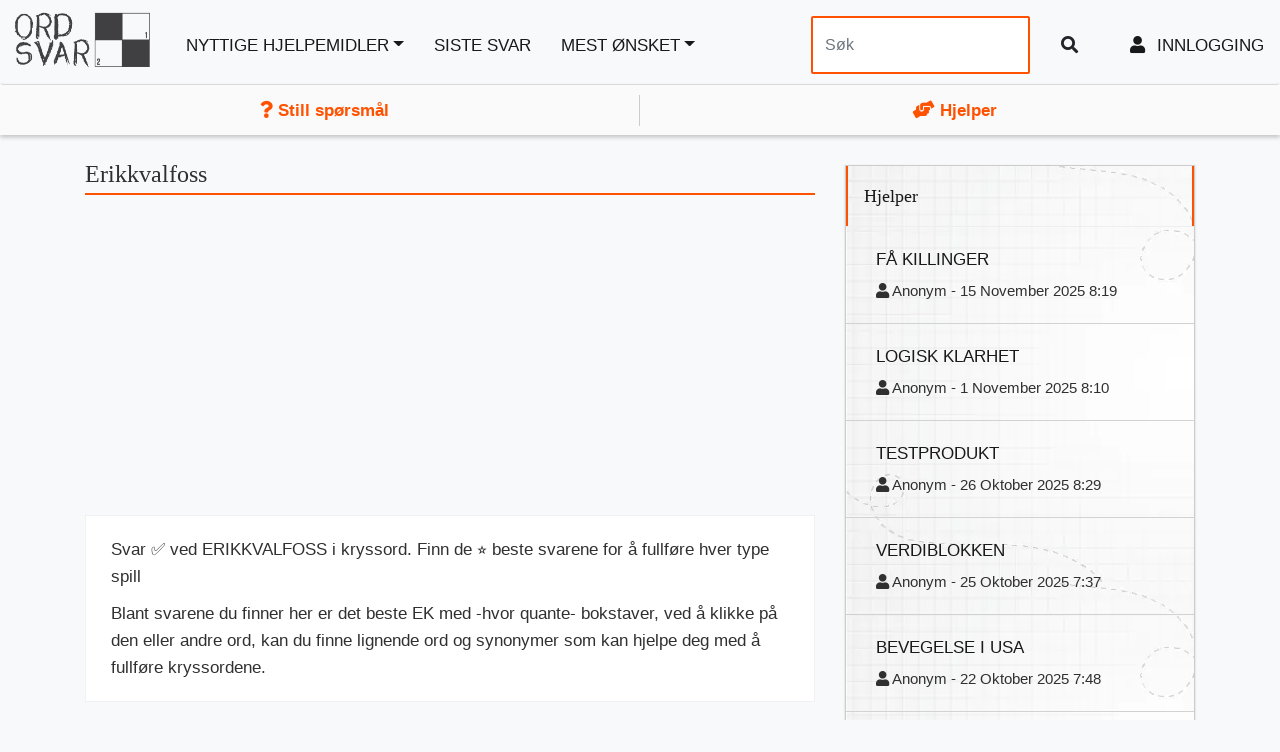

--- FILE ---
content_type: text/html; charset=UTF-8
request_url: https://www.kryssordsvar.com/kryssord/erikkvalfoss
body_size: 6967
content:
<!DOCTYPE html>
<html lang="no">
<head>
    <meta charset="UTF-8">
    <meta http-equiv="Content-type" content="text/html; charset=UTF-8">
    <title>ERIKKVALFOSS - Kryssord Svar</title>

    <meta name="description" content="Svar ✅ ved ERIKKVALFOSS i kryssord. Finn de ⭐ beste svarene for å fullføre hver type spill">
    
    
    
    <meta property="og:site_name" content="Kryssord Svar"/>
    <meta property="og:url" content="https://www.kryssordsvar.com/kryssord/erikkvalfoss"/>
    <meta property="og:description" content="Svar ✅ ved ERIKKVALFOSS i kryssord. Finn de ⭐ beste svarene for å fullføre hver type spill"/>
    <meta property="og:title" content="Erikkvalfoss " />


    
    
    <meta name="google-site-verification" content="OZxewJhcRYGS-Tf1J-tKeQwSNa_FMT-e75OxZfc3vQQ" />

        <meta name="viewport" content="width=device-width, initial-scale=1,minimum-scale=1">

    



    
        <link rel="stylesheet" href="/css/clue.min.css?v=2">

    

    <link rel="preconnect" href="https://stats.g.doubleclick.net">
    <link rel="preconnect" href="https://googleads.g.doubleclick.net">
    <link rel="preconnect" href="https://pagead2.googlesyndication.com">


            <link rel="canonical" href="https://www.kryssordsvar.com/kryssord/erikkvalfoss">
    
        

    

</head>
<body >


<div class="navbar navbar-expand-lg navbar-light bg-light max-1190">
    <!-- header -->
    <a href="/" title="Kryssord Svar" class="navbar-brand">
        <img class="img-responsive" alt="" width="140" height="41" src="/images/logo1_no.webp">
    </a>

    <!-- logo -->
    <div class='nav float-right'>
                    
                <button class="navbar-toggler"  style="border:none;">
                    <a class="xs-visible user-icon " title="Menu" href="/register" aria-label="menu" style="font-size: 16pt;">
                        <i class="fa fa-user-plus" ></i>
                    </a>
                </button>
            


        


        <button class="navbar-toggler" type="button" data-toggle="collapse" data-target="#navbarSupportedContent" aria-controls="navbarSupportedContent" aria-expanded="false" aria-label="Toggle navigation">
            <span class="navbar-toggler-icon"></span>
        </button>


    </div>
    <!-- header end -->

    <!-- navigation menu -->
    <div class="navbar-collapse collapse" id="navbarSupportedContent">
        <!-- right bar -->
        <ul class="navbar-nav mr-auto">


            <li class="nav-item  dropdown">
                <a class="dropdown-toggle " href="#" data-hover="dropdown" data-toggle="dropdown" data-animations="fadeInUp">Nyttige hjelpemidler</a>

                <div class="dropdown-menu">


                    
                    
                        <a  class="dropdown-item" href="/wordle-norsk" title="Wordle på Norsk">Wordle</a>


                    

                
                    <a  class="dropdown-item" href="/kryssord-pa-nett">Kryssord</a>


                    <a  class="dropdown-item" href="/anagram-norsk">Anagramløser</a>


                    <a  class="dropdown-item" href="/finn-ord">Finn ord med bokstavene du har</a>

                    
                        <a  class="dropdown-item" href="/hjelper-brukere"><i class="fas fa-hands-helping"></i> Hjelper</a>


                        <a class="dropdown-item"  href="/rankings?_locale=no"><i class="fas fa-crown"></i> Ranking</a>

                                    </div>
            </li>
                                    <li class="nav-item">

                <a href="/nyeste">Siste svar</a>

            </li>

                            <li class="nav-item dropdown">
                    <a class="dropdown-toggle " href="#" data-hover="dropdown" data-toggle="dropdown" data-animations="fadeInUp">Mest ønsket</a>
                    <div class="dropdown-menu">
                        
                            <a  class="dropdown-item" href="/kryssord/hyle">Hyle</a>

                        
                            <a  class="dropdown-item" href="/kryssord/sengestolpe-med-hestehode">Sengestolpe Med Hestehode</a>

                        
                            <a  class="dropdown-item" href="/kryssord/ekstraderte">Ekstraderte</a>

                        
                            <a  class="dropdown-item" href="/kryssord/dame-og-ess">Dame Og Ess</a>

                        
                            <a  class="dropdown-item" href="/kryssord/malestokk">Målestokk</a>

                        
                            <a  class="dropdown-item" href="/kryssord/kaltes-ludvig-xiv">Kaltes Ludvig Xiv</a>

                        
                            <a  class="dropdown-item" href="/kryssord/lyngart">Lyngart</a>

                        
                            <a  class="dropdown-item" href="/kryssord/stor-pose">Stor Pose</a>

                        
                            <a  class="dropdown-item" href="/kryssord/barn">Barn-</a>

                        
                            <a  class="dropdown-item" href="/kryssord/brak">Brak-</a>

                        
                            <a  class="dropdown-item" href="/kryssord/male">Male</a>

                        
                            <a  class="dropdown-item" href="/kryssord/bergartsviter">Bergartsviter</a>

                        
                            <a  class="dropdown-item" href="/kryssord/spor">Spør</a>

                        
                            <a  class="dropdown-item" href="/kryssord/person-som-uskyldig-ma-lide">Person Som Uskyldig Må Lide</a>

                        
                            <a  class="dropdown-item" href="/kryssord/vind">Vind-</a>

                        
                            <a  class="dropdown-item" href="/kryssord/dans">Dans\&#039;</a>

                                            </div>
                </li>
                        


        </ul>
        <ul class="navbar-nav">
            <form class="form-inline my-2 my-lg-0" role="search" method="POST" action="/search" style="margin:10px;">

                <input type="text" class="form-control mr-sm-2" placeholder="Søk" name="parola" id="srch-term" />

                <button class="btn btn-default my-2 my-sm-0" type="submit"><i class="fa fa-search"></i></button>

            </form>

                                                <li class="d-none d-lg-block nav-item"><a href="/register"><i class="fa fa-user" aria-hidden="true"></i> Innlogging </a></li>
                            

        </ul>
            </div>
    <!-- navigation menu end -->
    <!--/.navbar-collapse -->
</div>

    <div class="col-12 col-sm-12 col-lg-12 qus" >
        <div class="col-6 col-sm-6 col-lg-6 inqus ">
<span>

            <a href="/still-sporsmal"><i class="fas fa-question"></i> Still spørsmål</a>

    </span>
        </div>
        <div class="col-6 col-sm-6 col-lg-6 zinqus">
<span>
        
    <a href="/hjelper-brukere"><i class="fas fa-hands-helping"></i> Hjelper</a>


</span>
        </div>
    </div>


        <script>
        function initToasts(){document.querySelectorAll(".toast").forEach((t=>{const e="false"!==t.getAttribute("data-autohide"),o=parseInt(t.getAttribute("data-delay"))||5e3;t.show=function(){t.classList.add("show"),e&&(t._timeout=setTimeout((()=>{t.hide()}),o))},t.hide=function(){t.classList.remove("show"),t._timeout&&clearTimeout(t._timeout)};const n=t.querySelector('[data-dismiss="toast"]');n&&n.addEventListener("click",(()=>{t.hide()}))}))}document.addEventListener("DOMContentLoaded",(function(){document.querySelectorAll('[data-toggle="collapse"]').forEach((t=>{t.addEventListener("click",(()=>{const e=t.getAttribute("data-target"),o=document.querySelector(e);o&&o.classList.toggle("show")}))}))})),document.addEventListener("DOMContentLoaded",(function(){document.querySelectorAll('[data-toggle="dropdown"]').forEach((t=>{t.addEventListener("click",(function(t){t.preventDefault();const e=this.nextElementSibling;e&&e.classList.contains("dropdown-menu")&&e.classList.toggle("show")}))})),document.addEventListener("click",(function(t){t.target.closest(".dropdown")||document.querySelectorAll(".dropdown-menu.show").forEach((t=>{t.classList.remove("show")}))}))})),document.addEventListener("DOMContentLoaded",(function(){initToasts(),document.querySelectorAll(".toast").forEach((t=>{t.setAttribute("data-autohide","false"),t.show()}))}));
    </script>






    <div class="main-content-area">

                        <!-- =-=-=-=-=-=-= Question Details =-=-=-=-=-=-= -->
        <section class="section-padding-20 white question-details">
            <div class="container">
                <!-- Row -->
                <div class="row">

                    <div class="col-lg-8 col-lg-8 col-sm-12 col-xs-12">
                                                <h1 class="subtitle">Erikkvalfoss</h1>


                        
<div class="paddz ad-container">
                    <!-- Header -->
                  
                        
<ins class="adsbygoogle"
     style="display:block"
     data-ad-client="ca-pub-4753279397189404"
     data-ad-slot="5865309734"
     data-ad-format="auto"
     data-full-width-responsive="true"></ins>
                    <script>
                        (adsbygoogle = window.adsbygoogle || []).push({});
                    </script>
                    
                      </div>
                    


                        <div class="col-lg-12 detailshome">
                                                            <p>Svar ✅ ved ERIKKVALFOSS i kryssord. Finn de ⭐ beste svarene for å fullføre hver type spill</p>
                                                                    <p>Blant svarene du finner her er det beste EK med -hvor quante- bokstaver, ved å klikke på den eller andre ord, kan du finne lignende ord og synonymer som kan hjelpe deg med å fullføre kryssordene.</p>
                                                            
                                                    </div>
                        
                                                                                    
<div class="paddz ad-container">
                    <!-- Header -->
                  
                        
<ins class="adsbygoogle"
     style="display:block"
     data-ad-client="ca-pub-4753279397189404"
     data-ad-slot="5865309734"
     data-ad-format="auto"
     data-full-width-responsive="true"></ins>
                    <script>
                        (adsbygoogle = window.adsbygoogle || []).push({});
                    </script>
                    
                      </div>
                    

                            

                                <div id="solz2" class="col-12 ">
                                    <h2 class="subtitle">Beste svar</h2>
                                </div>

                                <ul id="solsolsol" class="soluzi col-12 solcloud">
                                    <li>

                                                                                                                                                                            <div>
                                                                                                    <a href="/ordbok/ek" title="Synonymer til EK">Ek</a>
                                                
                                            </div>
                                            <p class="voti" >
                                                <a href="#" class="btn btn-green solok" data-id="6306923">
                                                    <span class="soloktxt">0</span> <i class="fa fa-check "></i>
                                                </a>

                                                <a href="#" class="btn btn-red solko"  data-id="6306923">

                                                    <span class="solkotxt">0</span> <i class="fa fa-times " ></i>
                                                </a>

                                            </p>
                                        
                                    </li>

                                </ul>
                                                                
                                

                                
                                <div class="align-center votes col-12">
                                                                            <div class="ptscontainer">
                                            <span>Var dette nyttig?</span>
                                            <i data-id="584677" class="fa fa-thumbs-up okbt greenbt"></i> <span data-id="584677" class="greenbt pts">0</span>
                                            <i data-id="584677" class="fa fa-thumbs-down kobt redbt"></i> <span data-id="584677" class="redbt pts">0</span>
                                        </div>
                                                                    </div>



                                                                                                    <table class="table table-striped table-condensed border-collapse">
                                        <thead>
                                        <tr>
                                            <th class="table-header-sortable first">
                                                Definisjon                                            </th>
                                            <th class="table-header-sortable">
                                                Svar                                            </th>
                                            <th class="table-header-sortable count">
                                                Bokstaver                                            </th>
                                        </tr>
                                        </thead>
                                        <tbody>
                                                                                    <tr>
                                                <td class="puzzle-name">

                                                                                                            <a href="/kryssord/erikkvalfoss" class="nuxt-link-exact-active nuxt-link-active">Erikkvalfoss</a>
                                                                                                    </td>
                                                <td class="solution">
                                                    <div class="puzzle-solution">
                                                                                                                    <a href="/ordbok/ek">Ek</a
                                                                                                            </div>
                                                                                                    </td>
                                                <td class="align-center">
                                                    2
                                                </td>

                                            </tr>

                                                                                </tbody>
                                    </table>
                                
                            
                            
                            
                        
                        <div  style="margin-top:10px" class="full-section col-12 search-section-listing">
                            <div class="search-area">
                                <span class="search-title">Vet du svaret?</span>
                                <label for="src-tr"><p class="search-tag-line">Hvis du vet svaret og vil hjelpe resten av samfunnet, send inn løsningen</p></label>
                                <form autocomplete="off" method="post"  action="/api-common/contribute" object_name="formdata" class="ajax-form search-form clearfix" id="search-form">
                                    <input  name="parola" id="src-tr" type="text" placeholder="Skriv her" class="search-term " autocomplete="off" />
                                    <input type="submit" value="Send inn!" class="btn btn-primary padpadpad" />
                                    <input type="hidden" name="definizione_id" value="584677" />
                                    <input type="hidden" name="definizione_uri" value="erikkvalfoss" />

                                </form>
                            </div>



                        </div>


                                                    <hr/>
                            <div class="col-12" style="background: #fff;
    border: 1px solid #fb8d00;
    padding: 20px; margin-bottom:30px;
    font-size: 13pt;text-align:center;
" class="registr" id="notify"><i style="color: #ff8d00;" class="fas fa-info-circle"></i>

                                                                    <a href='/register?idnot=584677' class='-class-'> Aktiver varsler </a> for å motta en e-post når noen svarer på dette spørsmålet                                    <div class="col-12">
                                        <a href="/register?idnot=584677"  class="btn btn-primary padpadpad" >Hold deg oppdatert</a>
                                    </div>
                                
                            </div>

                                                <!-- Question Listing End -->
                        <div class="col-12 search-section-listing">
                            <hr/>
                            
                                                            <h2 class="subtitle">Lignende</h2>
                                <div class="side-bar top20">
                                    <div class="widget">
                                        <div class="recent-comments">
                                            <hr class="widget-separator no-margin">
                                            <ul>
                                                                                                                                                                                                                                                                <li>
                                                            <a href="/kryssord/niklas-ek">Niklas Ek</a>
                                                        </li>
                                                                                                                                                                                                                <li>
                                                            <a href="/kryssord/birgitta-ek">Birgitta Ek</a>
                                                        </li>
                                                                                                                                                                                                                <li>
                                                            <a href="/kryssord/eva-kolstad">Eva Kolstad</a>
                                                        </li>
                                                                                                                                                                                                                <li>
                                                            <a href="/kryssord/lauvtre">Lauvtre</a>
                                                        </li>
                                                                                                                                                                                                                <li>
                                                            <a href="/kryssord/tre">To-Tre</a>
                                                        </li>
                                                                                                                                                                                                                                                                                                                    <li>
                                                            <a href="/kryssord/forfatter">Forfatter</a>
                                                        </li>
                                                                                                                                                                                                                <li>
                                                            <a href="/kryssord/renner">Renner</a>
                                                        </li>
                                                                                                                                                                                                                <li>
                                                            <a href="/kryssord/plante">Plante</a>
                                                        </li>
                                                                                                                                                                                                                <li>
                                                            <a href="/kryssord/gammelt-tre">Gammelt Tre</a>
                                                        </li>
                                                                                                    
                                            </ul>
                                            <!-- Question Listing End -->

                                        </div>
                                    </div>
                                </div>
                                                    </div>
                    </div>

                    <!-- Right Sidebar -->
                    <div class="col-lg-4 col-sm-12  col-xs-12 clearfix">
                        <!-- sidebar -->
                        <div class="side-bar">
                                                        <!-- widget -->
                                                            <div class="widget">
                                    <div class="recent-comments">
                                        <h3>Hjelper</h3>
                                        <hr class="widget-separator no-margin">
                                        <ul>
                                                                                            <li class="recentcomments">

                                                    <a href="/kryssord/fa-killinger">Få Killinger</a>
                                                    <br/>
                                                    <small>                                                            <i class="fa fa-user"></i>  Anonym                                                         -    15 November 2025 8:19</small>
                                                </li>

                                                                                            <li class="recentcomments">

                                                    <a href="/kryssord/logisk-klarhet">Logisk Klarhet</a>
                                                    <br/>
                                                    <small>                                                            <i class="fa fa-user"></i>  Anonym                                                         -    1 November 2025 8:10</small>
                                                </li>

                                                                                            <li class="recentcomments">

                                                    <a href="/kryssord/testprodukt">Testprodukt</a>
                                                    <br/>
                                                    <small>                                                            <i class="fa fa-user"></i>  Anonym                                                         -    26 Oktober 2025 8:29</small>
                                                </li>

                                                                                            <li class="recentcomments">

                                                    <a href="/kryssord/verdiblokken">Verdiblokken</a>
                                                    <br/>
                                                    <small>                                                            <i class="fa fa-user"></i>  Anonym                                                         -    25 Oktober 2025 7:37</small>
                                                </li>

                                                                                            <li class="recentcomments">

                                                    <a href="/kryssord/bevegelse-i-usa">Bevegelse I Usa</a>
                                                    <br/>
                                                    <small>                                                            <i class="fa fa-user"></i>  Anonym                                                         -    22 Oktober 2025 7:48</small>
                                                </li>

                                                                                            <li class="recentcomments">

                                                    <a href="/kryssord/ein-henrettelse-innretning-8-bokstaver">Ein Henrettelse Innretning 8 Bokstaver</a>
                                                    <br/>
                                                    <small>                                                            <i class="fa fa-user"></i>  Anonym                                                         -    21 Oktober 2025 7:01</small>
                                                </li>

                                                                                            <li class="recentcomments">

                                                    <a href="/kryssord/spillutstyr">Spillutstyr</a>
                                                    <br/>
                                                    <small>                                                            <i class="fa fa-user"></i>  Anonym                                                         -    5 Oktober 2025 7:21</small>
                                                </li>

                                                                                            <li class="recentcomments">

                                                    <a href="/kryssord/brudefarge">Brudefarge</a>
                                                    <br/>
                                                    <small>                                                            <i class="fa fa-user"></i>  Anonym                                                         -    2 Oktober 2025 6:45</small>
                                                </li>

                                                                                    </ul>
                                    </div>
                                </div>
                            

                                                        <!-- widget -->
                            <div class="widget">
                                <div class="recent-comments">
                                    <h3>Siste svar</h3>
                                    <hr class="widget-separator no-margin">
                                    <ul>
                                                                                    <li class="recentcomments">
                                                <a href="/kryssord/squashklubb">Squashklubb</a>
                                            </li>

                                                                                    <li class="recentcomments">
                                                <a href="/kryssord/spedalen">Spedalen</a>
                                            </li>

                                                                                    <li class="recentcomments">
                                                <a href="/kryssord/spraakoere">Språkøre</a>
                                            </li>

                                                                                    <li class="recentcomments">
                                                <a href="/kryssord/spicy">Spicy</a>
                                            </li>

                                                                                    <li class="recentcomments">
                                                <a href="/kryssord/som-angaar-solen">Som Angår Solen</a>
                                            </li>

                                                                                    <li class="recentcomments">
                                                <a href="/kryssord/solstraalene">Solstrålene</a>
                                            </li>

                                                                                    <li class="recentcomments">
                                                <a href="/kryssord/solipist">Solipist</a>
                                            </li>

                                                                                    <li class="recentcomments">
                                                <a href="/kryssord/sov-i-naturen">Sov I Naturen</a>
                                            </li>

                                                                                    <li class="recentcomments">
                                                <a href="/kryssord/sorgloes-tilvaerelse">Sorgløs Tilværelse</a>
                                            </li>

                                                                                    <li class="recentcomments">
                                                <a href="/kryssord/sommersyssel">Sommersyssel</a>
                                            </li>

                                                                                    <li class="recentcomments">
                                                <a href="/kryssord/soppflekker">Soppflekker</a>
                                            </li>

                                                                                    <li class="recentcomments">
                                                <a href="/kryssord/soldatmat">Soldatmat</a>
                                            </li>

                                                                                    <li class="recentcomments">
                                                <a href="/kryssord/solseilene">Solseilene</a>
                                            </li>

                                                                                    <li class="recentcomments">
                                                <a href="/kryssord/sopenot">Sopenot</a>
                                            </li>

                                                                                    <li class="recentcomments">
                                                <a href="/kryssord/sogn-i-luster">Sogn I Luster</a>
                                            </li>

                                                                                    <li class="recentcomments">
                                                <a href="/kryssord/sorgtungt">Sorgtungt</a>
                                            </li>

                                                                            </ul>
                                </div>
                            </div>

                            <!-- widget end -->
                        </div>
                        <!-- sidebar end -->
                    </div>
                    <!-- Right Sidebar End -->
                </div>
                <!-- Row End -->
            </div>
        </section>
    </div>

    <style>
            </style>


    <!-- =-=-=-=-=-=-= Main Area End =-=-=-=-=-=-= -->






<!-- =-=-=-=-=-=-= Font Awesome =-=-=-=-=-=-= -->

<!-- =-=-=-=-=-=-= JQUERY =-=-=-=-=-=-= -->
<!-- Bootstrap Core Css  -->
    <script>
        document.querySelectorAll(".solok").forEach((t=>{t.addEventListener("click",(function(t){if(t.preventDefault(),!this.classList.contains("clicked")){this.classList.add("clicked"),this.style.fontSize="16pt";const t=this.parentNode;t.querySelectorAll(".solko").forEach((t=>{t.style.fontSize="12pt"})),t.querySelectorAll(".solkotxt").forEach((t=>{t.style.fontSize="12pt"}));const e=t.querySelector(".soloktxt");e&&(e.textContent=parseInt(e.textContent,10)+1);const o=this.getAttribute("data-id");fetch("/api-common/voto_word/"+o+"/0").then((t=>t.json())).then((t=>console.log(t))).catch((t=>console.error(t)))}}))})),document.querySelectorAll(".solko").forEach((t=>{t.addEventListener("click",(function(t){if(t.preventDefault(),!this.classList.contains("clicked")){this.classList.add("clicked"),this.style.fontSize="16pt";const t=this.parentNode;t.querySelectorAll(".solok").forEach((t=>{t.style.fontSize="12pt"})),t.querySelectorAll(".soloktxt").forEach((t=>{t.style.fontSize="12pt"}));const e=t.querySelector(".solkotxt");e&&(e.textContent=parseInt(e.textContent,10)+1);const o=this.getAttribute("data-id");fetch("/api-common/voto_word/"+o+"/1").then((t=>t.json())).then((t=>console.log(t))).catch((t=>console.error(t)))}}))})),document.querySelectorAll(".redbt").forEach((t=>{t.addEventListener("click",(function(){if(!this.classList.contains("clicked")&&!document.querySelector(".greenbt.clicked")){document.querySelectorAll(".redbt").forEach((t=>{t.classList.add("clicked")}));const t=this.getAttribute("data-id");fetch("/api-common/voto/"+t+"/1").then((t=>t.json())).then((t=>{console.log(t);const e=document.querySelector("span.redbt");e&&(e.textContent=parseInt(e.textContent,10)+1)})).catch((t=>console.error(t)))}}))})),document.querySelectorAll(".greenbt").forEach((t=>{t.addEventListener("click",(function(){if(!this.classList.contains("clicked")&&!document.querySelector(".redbt.clicked")){document.querySelectorAll(".greenbt").forEach((t=>{t.classList.add("clicked")}));const t=this.getAttribute("data-id");fetch("/api-common/voto/"+t+"/0").then((t=>t.json())).then((t=>{console.log(t);const e=document.querySelector("span.greenbt");e&&(e.textContent=parseInt(e.textContent,10)+1)})).catch((t=>console.error(t)))}}))}));
    </script>

    


<script src="
https://cdn.jsdelivr.net/npm/sweetalert2@11.12.0/dist/sweetalert2.all.min.js
"></script>




<script>
        
        document.addEventListener('DOMContentLoaded', function() {


        const ajaxFormRispondi = document.querySelectorAll('.ajax-form-rispondi');

        ajaxFormRispondi.forEach(function(form) {
            form.addEventListener('submit', function(evt) {
                evt.preventDefault();

                const wrapper = document.querySelector('.example-wrapper');
                const user = wrapper ? wrapper.getAttribute('user') : '';
                const nownow = wrapper ? wrapper.getAttribute('nownow') : '';


                const disabledEls = form.querySelectorAll(':disabled');
                disabledEls.forEach(el => { el.disabled = false; });


                const objectName = 'formdata';
                const formSerialized = new URLSearchParams(new FormData(form)).toString();
                const bodyData = new URLSearchParams();
                bodyData.append(objectName, formSerialized);


                disabledEls.forEach(el => { el.disabled = true; });


                form.style.display = 'none';

                fetch(form.getAttribute('action'), {
                    method: 'POST',
                    headers: {
                        'Content-Type': 'application/x-www-form-urlencoded',
                    },
                    body: bodyData.toString()
                })
                    .then(response => {
                        if (!response.ok) {
                            throw response;
                        }
                        return response.json();
                    })
                    .then(data => {

                        const container = form.closest('.some-container-selector') || form.parentElement.parentElement.parentElement;
                        const risposteEl = container.querySelector('.risposte');
                        const commentListEl = container.querySelector('.comment-list');

                        if (risposteEl) {
                            risposteEl.classList.remove('hidden');
                        }
                        if (commentListEl) {
                            commentListEl.classList.remove('hidden');
                            commentListEl.insertAdjacentHTML('afterbegin',
                                ' <div class="col-xs-12 wellz no-padding" style="border-bottom: 1px solid #ddd; ' +
                                '    background: #ff52001c; padding-bottom:8px; padding-top:8px; margin-top:8px;">' +
                                '   <div class="col-xs-6 col-md-8">' +
                                '       <strong>' + (data.parola || '') + '</strong>' +
                                '   </div>' +
                                '   <div class="col-xs-6 col-md-4 line16" style="float: right; text-align: right;">' +
                                '       <a style="font-weight:700; font-size:12pt" href="#">' +
                                '           <i class="fa fa-user"></i> ' + user +
                                '       </a>' +
                                '       <br/><span style="font-size:10pt; color:#333;">' + nownow + '</span>' +
                                '   </div>' +
                                '</div>'
                            );
                        }

                        
                        Swal.fire({
                            title: "Takk",
                            icon: "info",
                            html: "Takk for ditt bidrag! Hvis du ønsker å <a href='/register'> registrere deg </a> kan du tjene poeng for hvert svar og klatre på topplisten!",
                            showCloseButton: true,
                            showCancelButton: true,
                            focusConfirm: false,
                            confirmButtonText: '<i class="fa fa-thumbs-up"></i> Registrer deg',
                            confirmButtonAriaLabel: 'Ok!'
                        }).then(function (result) {
                            if (result.value === true || result.isConfirmed) {
                                location.href = "/register";
                            }
                        }, function (dismiss) {
                            location.reload();
                        });
                        
                        if (data.passato_livello === 1) {
                            nuovoLivello();
                        }
                    })
                    .catch(async err => {
                        let message = '';
                        try {
                            const errorData = await err.json();
                            message = errorData.message || 'Si è verificato un errore.';
                        } catch (e) {
                            message = 'Si è verificato un errore sconosciuto.';
                        }
                        Swal.fire({
                            title: '<i>Errore</i>',
                            icon: 'error',
                            html: message,
                            showCloseButton: true
                        }).then(() => {
                            form.style.display = '';
                        });
                    });
            });
        });


        
        const ajaxFormsNotLogged = document.querySelectorAll('.ajax-form');
        ajaxFormsNotLogged.forEach(function(form) {
            form.addEventListener('submit', function(evt) {
                evt.preventDefault();

                const disabledEls = form.querySelectorAll(':disabled');
                disabledEls.forEach(el => { el.disabled = false; });

                const objectName = 'formdata';
                const formSerialized = new URLSearchParams(new FormData(form)).toString();
                const bodyData = new URLSearchParams();
                bodyData.append(objectName, formSerialized);

                disabledEls.forEach(el => { el.disabled = true; });
                form.style.display = 'none';

                fetch(form.getAttribute('action'), {
                    method: 'POST',
                    headers: { 'Content-Type': 'application/x-www-form-urlencoded' },
                    body: bodyData.toString()
                })
                    .then(response => {
                        if (!response.ok) {
                            throw response;
                        }
                        return response.json();
                    })
                    .then(data => {
                        Swal.fire({
                            title: "Takk",
                            icon: "info",
                            html: "Takk for ditt bidrag! Hvis du ønsker å <a href='/register'> registrere deg </a> kan du tjene poeng for hvert svar og klatre på topplisten!",
                            showCloseButton: true,
                            showCancelButton: true,
                            focusConfirm: false,
                            confirmButtonText: '<i class="fa fa-thumbs-up"></i> Registrer deg',
                            confirmButtonAriaLabel: 'Ok!'
                        }).then(function (result) {
                            if (result.value === true || result.isConfirmed) {
                                location.href = "/register";
                            }
                        }, function () {
                            location.reload();
                        });
                    })
                    .catch(async err => {
                        let message = '';
                        try {
                            const errorData = await err.json();
                            message = errorData.message || 'Si è verificato un errore.';
                        } catch (e) {
                            message = 'Si è verificato un errore sconosciuto.';
                        }
                        Swal.fire({
                            title: '<i>Feil</i>',
                            icon: 'error',
                            html: message,
                            showCloseButton: true
                        }).then(() => {
                            location.reload();
                        });
                    });
            });
        });

            });
</script>




    
<script async src="https://pagead2.googlesyndication.com/pagead/js/adsbygoogle.js?client=ca-pub-4753279397189404" crossorigin="anonymous"></script>


<!-- Google tag (gtag.js) -->
<script async src="https://www.googletagmanager.com/gtag/js?id=G-0GYCJTJS3M"></script>
<script>
    window.dataLayer = window.dataLayer || [];
    function gtag(){dataLayer.push(arguments);}
    gtag('js', new Date());

    gtag('config', 'G-0GYCJTJS3M');
</script>
</body>
</html>


--- FILE ---
content_type: text/html; charset=utf-8
request_url: https://www.google.com/recaptcha/api2/aframe
body_size: 265
content:
<!DOCTYPE HTML><html><head><meta http-equiv="content-type" content="text/html; charset=UTF-8"></head><body><script nonce="eN59sE6wapNOgHi3KK8Smg">/** Anti-fraud and anti-abuse applications only. See google.com/recaptcha */ try{var clients={'sodar':'https://pagead2.googlesyndication.com/pagead/sodar?'};window.addEventListener("message",function(a){try{if(a.source===window.parent){var b=JSON.parse(a.data);var c=clients[b['id']];if(c){var d=document.createElement('img');d.src=c+b['params']+'&rc='+(localStorage.getItem("rc::a")?sessionStorage.getItem("rc::b"):"");window.document.body.appendChild(d);sessionStorage.setItem("rc::e",parseInt(sessionStorage.getItem("rc::e")||0)+1);localStorage.setItem("rc::h",'1763812130025');}}}catch(b){}});window.parent.postMessage("_grecaptcha_ready", "*");}catch(b){}</script></body></html>

--- FILE ---
content_type: text/css
request_url: https://www.kryssordsvar.com/css/clue.min.css?v=2
body_size: 5760
content:
.side-bar .widget h3,.side-bar .widget ul li a{text-transform:capitalize;text-transform:capitalize}.fa,.fas{-moz-osx-font-smoothing:grayscale;-webkit-font-smoothing:antialiased;text-rendering:auto;font-style:normal;font-variant:normal;font-family:Font Awesome\ 5 Free}.btn,.btn:not(:disabled):not(.disabled),.greenbt,.redbt,.solko,.solok,[type=button]:not(:disabled),[type=submit]:not(:disabled),a,button,button:not(:disabled),input[type=submit]{cursor:pointer}.btn,.navbar-toggler-icon,img,svg{vertical-align:middle}.nav,.row{-ms-flex-wrap:wrap}.table,p,ul{margin-bottom:1rem}.btn:focus,.form-control:focus{box-shadow:0 0 0 .2rem rgba(0,123,255,.25)}.btn,.dropdown-item:disabled,.navbar-toggler,a,button.close{background-color:transparent}.btn:focus,.btn:hover,.close:hover,.navbar-brand:focus,.navbar-brand:hover,.navbar-toggler:focus,.navbar-toggler:hover,.solcloud div,a,a:focus,a:hover{text-decoration:none}.side-bar .widget a,.side-bar .widget h3,label{color:#191919}.side-bar .widget,.side-bar .widget ul,svg,svg:not(:root){overflow:hidden}button,hr,input{overflow:visible}[type=button],[type=submit],button,input[type=submit]{-webkit-appearance:button}.full-section,body,html{height:100%;width:100%}a,div,html,li,ul{-webkit-tap-highlight-color:transparent}.dropdown-menu,.nav,.navbar-nav,ul{list-style:none}.btn,.dropdown-item,.dropdown-toggle,.navbar-brand{white-space:nowrap}.navbar,.qus{min-height:50px}.btn-primary,.dropdown-item,.navbar-nav>li>a,.padpadpad,.solcloud div,.solcloud div a,.solution a,span.search-title{text-transform:uppercase}:root{--blue:#007bff;--indigo:#6610f2;--purple:#6f42c1;--pink:#e83e8c;--red:#dc3545;--orange:#fd7e14;--yellow:#ffc107;--green:#28a745;--teal:#20c997;--cyan:#17a2b8;--white:#fff;--gray:#6c757d;--gray-dark:#343a40;--primary:#007bff;--secondary:#6c757d;--success:#28a745;--info:#17a2b8;--warning:#ffc107;--danger:#dc3545;--light:#f8f9fa;--dark:#343a40;--breakpoint-xs:0;--breakpoint-sm:576px;--breakpoint-md:768px;--breakpoint-lg:992px;--breakpoint-xl:1200px;--font-family-sans-serif:-apple-system,BlinkMacSystemFont,"Segoe UI",Roboto,"Helvetica Neue",Arial,"Noto Sans","Liberation Sans",sans-serif,"Apple Color Emoji","Segoe UI Emoji","Segoe UI Symbol","Noto Color Emoji";--font-family-monospace:SFMono-Regular,Menlo,Monaco,Consolas,"Liberation Mono","Courier New",monospace}*,::after,::before{box-sizing:border-box}body{font-family:-apple-system,BlinkMacSystemFont,"Segoe UI",Roboto,"Helvetica Neue",Arial,"Noto Sans","Liberation Sans",sans-serif,"Apple Color Emoji","Segoe UI Emoji","Segoe UI Symbol","Noto Color Emoji";text-align:left}.dropdown-item,th{text-align:inherit}p,ul{margin-top:0}strong{font-weight:bolder}a:hover{color:#0056b3}th{text-align:-webkit-match-parent}label{display:inline-block;margin-bottom:.5rem}.btn:active:focus,.btn:focus,.dropdown-toggle:focus,a:active,a:focus,a:hover,button:focus:not(:focus-visible){outline:0}button{text-transform:none;text-transform:none}small{font-size:.875em;font-weight:400}.row{display:-ms-flexbox;display:flex;flex-wrap:wrap}.col-12,.col-6,.col-lg-12,.col-lg-4,.col-lg-6,.col-lg-8,.col-sm-12,.col-sm-6{position:relative;width:100%;padding-right:15px;padding-left:15px}.col-6{-ms-flex:0 0 50%;flex:0 0 50%;max-width:50%}.table{width:100%;color:#212529}.table td,.table th{padding:.75rem;vertical-align:top;border-top:1px solid #dee2e6}td,th,ul{padding:0}.table thead th{vertical-align:bottom;border-bottom:2px solid #dee2e6}.table-striped tbody tr:nth-of-type(odd){background-color:rgba(0,0,0,.05)}.form-control{display:block;width:100%;font-weight:400;line-height:1.5;background-clip:padding-box}.form-inline,.nav{display:-ms-flexbox}.dropdown-menu,.form-control:focus,.table-striped>tbody>tr:nth-of-type(odd){background-color:#fff}.form-control::placeholder{color:#6c757d;opacity:1}.btn,.btn:hover,.dropdown-menu{color:#212529}.form-control:disabled{background-color:#e9ecef;opacity:1}.btn-primary:focus,.btn-primary:hover{background-color:#0069d9;border-color:#0062cc}.form-inline{display:flex;-ms-flex-flow:row wrap;flex-flow:row wrap;-ms-flex-align:center;align-items:center}.btn{-webkit-user-select:none;-moz-user-select:none;-ms-user-select:none;user-select:none}.btn-primary:focus,.btn-primary:not(:disabled):not(.disabled):active:focus{box-shadow:0 0 0 .2rem rgba(38,143,255,.5)}.btn:disabled{opacity:.65}.btn-green:hover,.btn-primary,.btn-primary:focus,.btn-primary:hover,.btn-red:hover,.solko,.solok{color:#fff}.btn-primary:disabled{color:#fff;background-color:#007bff;border-color:#007bff}.btn-primary:not(:disabled):not(.disabled):active{color:#fff;background-color:#0062cc;border-color:#005cbf}.fade{transition:opacity .15s linear}@media (prefers-reduced-motion:reduce){.btn,.fade,.form-control{transition:none}}.collapse:not(.show){display:none}.nav{display:flex;flex-wrap:wrap}.navbar{position:relative;display:-ms-flexbox;display:flex;-ms-flex-wrap:wrap;flex-wrap:wrap;-ms-flex-align:center;align-items:center;-ms-flex-pack:justify;justify-content:space-between}.navbar-brand{display:inline-block;margin-right:1rem;font-size:1.25rem;line-height:inherit}.navbar-collapse{-ms-flex-preferred-size:100%;flex-basis:100%;-ms-flex-positive:1;flex-grow:1;-ms-flex-align:center;align-items:center}.navbar-toggler{padding:.25rem .75rem;font-size:1.25rem;line-height:1;border:1px solid transparent;border-radius:.25rem}.navbar-toggler-icon{display:inline-block;content:"";background:50%/100% 100% no-repeat}.navbar-light .navbar-brand,.navbar-light .navbar-brand:focus,.navbar-light .navbar-brand:hover{color:rgba(0,0,0,.9)}.navbar-light .navbar-toggler{color:rgba(0,0,0,.5);border-color:rgba(0,0,0,.1)}.close,.close:hover{color:#000}.navbar-light .navbar-toggler-icon{background-image:url("data:image/svg+xml,%3csvg xmlns='http://www.w3.org/2000/svg' width='30' height='30' viewBox='0 0 30 30'%3e%3cpath stroke='rgba%280, 0, 0, 0.5%29' stroke-linecap='round' stroke-miterlimit='10' stroke-width='2' d='M4 7h22M4 15h22M4 23h22'/%3e%3c/svg%3e")}.close{float:right;font-size:1.5rem;font-weight:700;line-height:1;text-shadow:0 1px 0 #fff;opacity:.5}.close:not(:disabled):not(.disabled):focus,.close:not(:disabled):not(.disabled):hover{opacity:.75}button.close{padding:0;border:0}.toast{-ms-flex-preferred-size:350px;flex-basis:350px;box-shadow:0 .25rem .75rem rgba(0,0,0,.1);opacity:0;border-radius:.25rem}.toast.show{display:block;opacity:1}.toast-body{padding:.75rem}.bg-light{background-color:#f8f9fa!important}.d-none{display:none!important}.dropdown-toggle::after{display:inline-block;margin-left:.255em;vertical-align:.255em;content:"";border-top:.3em solid;border-right:.3em solid transparent;border-bottom:0;border-left:.3em solid transparent}.dropdown-toggle:empty::after{margin-left:0}.dropdown-item{width:100%;background-color:transparent;border:0}.align-center,.toast-body,span.search-title{text-align:center}.dropdown-item:active{color:#fff;text-decoration:none;background-color:#007bff}.dropdown-item:disabled{color:#adb5bd;pointer-events:none}.dropdown-menu.show,section{display:block}.navbar-nav{display:-ms-flexbox;display:flex;-ms-flex-direction:column;flex-direction:column;padding-left:0}.navbar-nav .dropdown-menu{position:static;float:none}/*! CSS Used from: /css/stylecrosses.min.css?v=6212 */.solution a{color:#ff5200;font-weight:700}.solcloud div a{color:#444}.float-right{float:right!important}.mb-1{margin-bottom:.25rem!important}.my-2{margin-top:.5rem!important;margin-bottom:.5rem!important}.ml-2{margin-left:.5rem!important}.mr-auto{margin-right:auto!important}.ad-container,.fa,.fas,.ptscontainer{display:inline-block}h1,h2,h3,span.search-title{background:0 0;position:relative}/*! CSS Used from: /css/stylecrosses.min.css?v=6212 */.full-section.search-section-listing{background-image:url(/images/backcross.webp);height:auto;padding:40px 10px}p.search-tag-line{font-size:18px;font-style:italic;line-height:28px}form.search-form,p.search-tag-line{position:relative;text-align:center;z-index:44}form.search-form{margin:40px 0 0}form.search-form input.search-term{border-radius:0;box-shadow:none;color:#858c91;display:inline-block;font-family:Open Sans,sans-serif;font-size:13pt;line-height:24px;margin-bottom:0;margin-right:10px;padding:12px;vertical-align:bottom;width:72%}.dropdown,.full-section,.side-bar{position:relative}.container{padding-bottom:20px}.ad-container{height:320px;left:0;margin:15px 0 5px;padding:15px 0 10px;position:relative}.ad-container:before,.dropdown-menu{font-size:13pt;position:absolute;text-align:left}.qus,.soluzi{text-align:center}.ad-container:before{color:#6a748e;font-stretch:normal;font-style:normal;font-weight:300;height:16px;left:10px;letter-spacing:.5px;line-height:1.23;opacity:1;top:-10px;width:132px}.greenbt:hover,.redbt:hover{font-weight:700}@media (max-width:320px){p.search-tag-line{color:#fff;font-size:13pt;padding:10px 20px}form.search-form input.search-term{font-size:13pt;margin-right:0;width:80%}}h1.subtitle{font-size:18pt;border-bottom:2px solid #ff5200}span.search-title{color:#3f4b55;display:block;font-family:Open Sans,serif;font-size:26px;font-weight:700;line-height:1.6em;margin:0}a,p.search-tag-line{color:#ff5200}.padpadpad{margin:10px 20px 20px;padding:14px 30px 15px}.ptscontainer{background:#eee;border:1px solid #f25203;border-radius:10px;margin-bottom:10px;padding:5px 10px;width:auto}hr,img{border:0}.ptscontainer>i.kobt,.ptscontainer>i.okbt{font-size:24px;margin-left:10px}.greenbt:hover{color:#41a343}.redbt:hover,.side-bar .widget a:hover,.side-bar .widget ul li a:hover{color:#be161e}.fa,.fas{line-height:1;font-weight:900}.fa-check:before{content:"\f00c"}.fa-hands-helping:before{content:"\f4c4"}.fa-info-circle:before{content:"\f05a"}.fa-question:before{content:"\f128"}.fa-search:before{content:"\f002"}.fa-thumbs-down:before{content:"\f165"}.fa-thumbs-up:before{content:"\f164"}.fa-times:before{content:"\f00d"}.fa-user-plus:before{content:"\f234"}html{line-height:1.15;-webkit-text-size-adjust:100%;-webkit-text-size-adjust:100%;-ms-text-size-adjust:100%;font-family:sans-serif}hr{box-sizing:content-box;-webkit-box-sizing:content-box;-moz-box-sizing:content-box;box-sizing:content-box;border-top:1px solid #eee;margin-bottom:20px;margin-top:20px}button,input{color:inherit;font:inherit;margin:0}.btn,.dropdown-item,body,h1,h2,h3,p.search-tag-line{font-weight:400}input{line-height:normal}table{border-collapse:collapse;border-spacing:0}html{font-size:10px}button,input{font-family:inherit;font-size:inherit;line-height:inherit}.side-bar .widget ul li a,body{font-family:Open Sans,sans-serif}a:focus{outline-offset:-2px}.dropdown-menu{-webkit-background-clip:padding-box;background-clip:padding-box;border:1px solid rgba(0,0,0,.15);border-radius:4px;-webkit-box-shadow:0 6px 12px rgba(0,0,0,.175);box-shadow:0 6px 12px rgba(0,0,0,.175);display:none;float:left;left:0;margin:2px 0 0;min-width:160px;padding:5px 0;top:100%;z-index:1000}.white,body{background:#f8f9fa}.dropdown-item{clear:both;display:block;padding:3px 20px}.dropdown-item:focus,.dropdown-item:hover{background-color:#f5f5f5;color:#262626;text-decoration:none}.nav{margin-bottom:0;padding-left:0}.navbar-nav{margin:7.5px -15px 7.5px 0}.no-margin,body,h1,h2,h3,ul{margin:0}@media (min-width:768px){.navbar{border-radius:4px}.navbar-nav{float:left;margin:0}.navbar-nav>li{float:left}.navbar-nav>li>a{padding-bottom:15px;padding-top:15px}.form-inline .form-control{display:inline-block;vertical-align:middle;width:auto}}.navbar-nav>li>.dropdown-menu{border-top-left-radius:0;border-top-right-radius:0;margin-top:16px}body{color:#313030;line-height:1.8em;overflow-x:hidden}.detailshome p,h1,h2,h3,p{line-height:1.6em}.section-padding-20{padding-top:20px}h1,h2,h3{font-family:Open Sans,serif}h1{font-size:36px}h2{font-size:24px}h3{font-size:20px}.btn,.detailshome p,body,p{font-size:13pt}.btn-primary{background-color:#fb8d00;border-color:#fb8d00}.form-control{background-color:#fff;background-image:none;border:1px solid #ccc;border-radius:1px;color:#313030;height:auto;padding:15px 12px;-webkit-transition:.2s ease-out;-moz-transition:.2s ease-out;-o-transition:.2s ease-out;-ms-transition:.2s ease-out;transition:.2s ease-out}.form-control,.form-control:focus{-webkit-box-shadow:none;-moz-box-shadow:none;box-shadow:none}.form-control:focus{border-color:rgba(0,0,0,.7);color:#111;outline:0}.navbar-nav li a i{margin-right:7px}.navbar .form-control{border-radius:2px}.navbar-brand{margin-top:-9px;padding:10px}.navbar-nav>li>a{display:block;letter-spacing:0;line-height:24px;padding:20px 15px;position:relative;color:#191919;font-size:13pt;font-weight:400}.dropdown-item{border-bottom:1px solid #f3f3f4;color:#191919;line-height:46px}.top20{margin-top:20px}.detailshome{background:#fff;border:1px solid #f1f1f1;box-sizing:border-box;font-size:17.5px;margin:0 0 20px;padding:10px}.btn,.navbar{border:1px solid transparent}.btn,.navbar,.qus,.side-bar .widget:last-child{margin-bottom:0}.detailshome p{margin:10px}.navbar-brand>img{display:block;width:140px}.btn,.solcloud div{display:inline-block;text-align:center}.clearfix::after,.paddz{display:block;clear:both}form.search-form input.search-term{border:1px solid #ff5200}.full-section.search-section-listing{border:1px solid #ccc}.navbar .form-control{border:2px solid #ff5200;max-width:230pt}.side-bar .widget h3{padding:16px;border-left:2px solid #ff5200;border-right:2px solid #ff5200;font-size:18px}h2.subtitle{border-bottom:2px solid #ff5200}.soluzi{padding:40px}.btn{background-image:none;line-height:1.42857143;padding:14px 25px;-ms-touch-action:manipulation;touch-action:manipulation;-webkit-user-select:none;-moz-user-select:none;-ms-user-select:none;user-select:none;letter-spacing:1px;-webkit-transition:.25s ease-in-out;-moz-transition:.25s ease-in-out;-ms-transition:.25s ease-in-out;-o-transition:.25s ease-in-out;transition:.25s ease-in-out}.btn-primary,.qus span>a,.solcloud div{font-weight:600}.navbar{border-bottom:1px solid #e0e0e0;padding:10px 0 6px}.solcloud div{background-color:#fff;border:2px solid #ff5200;color:#000;margin:3px;text-transform:lowercase;font-size:18px;padding:10px 20px}.voti{font-size:14pt;font-weight:100}.btn-red{background-color:#fd0101bd}.btn-green,.btn-red{color:#fff;font-size:13pt;padding:6px 12px}.btn-green{background-color:#28a744}.inqus{white-space: nowrap;overflow: hidden;text-overflow: ellipsis;display: inline-block;border-right:1px solid #ccc;float:left;padding-left:0;padding-right:5px}.qus{box-shadow:0 2px 5px rgba(0,0,0,.18),0 3px 3px rgba(0,0,0,.05);background:#fafafa;box-shadow:0 2px 5px rgba(0,0,0,.18),0 3px 3px rgb(0 0 0/5%);padding:10px}.zinqus{white-space: nowrap;overflow: hidden;text-overflow: ellipsis;display: inline-block;float:left;padding-left:5px;padding-right:0}.max-1190{max-width:1600px;margin:0 auto}.navbar-toggler-icon,.user-icon{width:2.3em;height:2.3em}.navbar-light .navbar-toggler{margin-right:15px;border-radius:0!important}.dropdown-item{font-size:15px}.notification-wrapper{position:fixed;bottom:0;width:100%;z-index:999999}.toast{background:#fff;border:1px solid #fb8d00;padding:10px;box-shadow:0 -1px 5px rgb(0 0 0 / 18%);margin:0 auto;font-size:13pt;max-width:600px;z-index:999999;text-align:justify;width:100%}.container,.paddz{padding-right:15px;padding-left:15px}.paddz,.side-bar{position:relative;margin-top:10px}.padpadpad{width:auto}/*! CSS Used from: Embedded */.form-control{font-size:16px}.btn,button{border-radius:20px!important}input.search-term{font-size:16px!important}.paddz{text-align:center;min-height:1px;width:100%}.fa-crown:before{content:"\f521"}/*! CSS Used fontfaces */@font-face{font-display:swap;font-display:block;font-family:Font Awesome\ 5 Free;font-style:normal;font-weight:400;src:url(/webfonts/fa-regular-400.eot);src:url(/webfonts/fa-regular-400.eot#iefix) format("embedded-opentype"),url(/webfonts/fa-regular-400.woff2) format("woff2"),url(/webfonts/fa-regular-400.woff) format("woff"),url(/webfonts/fa-regular-400.ttf) format("truetype"),url(/webfonts/fa-regular-400.svg#fontawesome) format("svg")}@font-face{font-display:swap;font-display:block;font-family:Font Awesome\ 5 Free;font-style:normal;font-weight:900;src:url(/webfonts/fa-solid-900.eot);src:url(/webfonts/fa-solid-900.eot#iefix) format("embedded-opentype"),url(/webfonts/fa-solid-900.woff2) format("woff2"),url(/webfonts/fa-solid-900.woff) format("woff"),url(/webfonts/fa-solid-900.ttf) format("truetype"),url(/webfonts/fa-solid-900.svg#fontawesome) format("svg")}@media (min-width:576px){.container{max-width:540px}.col-sm-6{-ms-flex:0 0 50%;flex:0 0 50%;max-width:50%}.col-sm-12{-ms-flex:0 0 100%;flex:0 0 100%;max-width:100%}.form-inline .form-control{display:inline-block;width:auto;vertical-align:middle}.my-sm-0{margin-top:0!important;margin-bottom:0!important}.mr-sm-2{margin-right:.5rem!important}}@media (min-width:992px){.container{max-width:960px}.col-lg-6{-ms-flex:0 0 50%;flex:0 0 50%;max-width:50%}.col-lg-8{-ms-flex:0 0 66.666667%;flex:0 0 66.666667%;max-width:66.666667%}.col-lg-12{-ms-flex:0 0 100%;flex:0 0 100%;max-width:100%}.navbar-expand-lg{-ms-flex-flow:row nowrap;flex-flow:row nowrap;-ms-flex-pack:start;justify-content:flex-start}.navbar-expand-lg .navbar-collapse{display:-ms-flexbox!important;display:flex!important;-ms-flex-preferred-size:auto;flex-basis:auto}.navbar-expand-lg .navbar-toggler{display:none}.d-lg-block{display:block!important}.navbar-expand-lg .navbar-nav{-ms-flex-direction:row;flex-direction:row}.navbar-expand-lg .navbar-nav .dropdown-menu{position:absolute}.my-lg-0{margin-top:0!important;margin-bottom:0!important}.col-lg-4{-ms-flex:0 0 33.333333%;flex:0 0 33.333333%;max-width:33.333333%}}.clearfix::after{content:""}/*! CSS Used from: /css/stylecrosses.min.css?v=6212 */.side-bar .widget{background-color:#fff;box-shadow:0 1px 2px #ccc;margin-bottom:50px;overflow:hidden;position:relative}.side-bar .widget ul{margin:0;overflow:hidden;position:relative}.side-bar .widget ul li{border-bottom:1px solid #d2d2d2;overflow:hidden;padding:17px 30px;position:relative}.side-bar .widget ul li a{o-transition:all .3s ease 0s;text-transform:uppercase;o-transition:all .3s ease 0s;color:#191919;font-size:13pt;font-weight:500;position:relative;transition:.3s;-ms-transition:.3s;-moz-transition:.3s;-webkit-transition:.3s;text-transform:uppercase}.side-bar .widget ul li:last-child{border:none}.fa{display:inline-block;line-height:1;font-weight:900}.fa-user:before{content:"\f007"}hr{-webkit-box-sizing:content-box;-moz-box-sizing:content-box;box-sizing:content-box;height:0}.puzzle-name a{color:#333}@media print{.container,body{min-width:992px!important}.navbar{display:none}thead{display:table-header-group}img,tr{page-break-inside:avoid}h2,h3,p{orphans:3;widows:3}h2,h3{page-break-after:avoid}.table{border-collapse:collapse!important}.table td,.table th{background-color:#fff!important}*,::after,::before{text-shadow:none!important;box-shadow:none!important}a,a:not(.btn),a:visited{text-decoration:underline}h3{orphans:3;widows:3;page-break-after:avoid}*,:after,:before{background:0 0!important;-webkit-box-shadow:none!important;box-shadow:none!important;color:#000!important;text-shadow:none!important}a[href]:after{content:" (" attr(href) ")"}img{page-break-inside:avoid;max-width:100%!important}}a,a:focus,a:hover{text-decoration:none}*,:after,:before{-webkit-box-sizing:border-box;-moz-box-sizing:border-box;box-sizing:border-box}a{background-color:transparent;-webkit-transition:.25s ease-in-out;-moz-transition:.25s ease-in-out;-ms-transition:.25s ease-in-out;-o-transition:.25s ease-in-out;transition:.25s ease-in-out}a:focus{outline:-webkit-focus-ring-color auto 5px;outline-offset:-2px;outline:0}img{border:0;max-width:100%}.img-responsive{display:block;height:auto;max-width:100%}a:focus,a:hover{o-transition:all .3s ease-out;o-transition:all .3s ease-out;-ms-transition:.3s ease-out;-moz-transition:.3s ease-out;-webkit-transition:.3s ease-out;transition:.3s ease-out}.circleimg{border-radius:20pt;width:30pt}.box{align-items:center;display:flex}.box>span{line-height:1.3em;margin-left:10px}.nopad1{padding-top:0!important}.notify-badge{z-index:9999}.top_level>.notify-badge{background:#17a2b8;padding:1px 7px}.top_level>.circleimg,.top_level>.img-responsive{border:2px solid #17a2b8!important;box-shadow:1px 1px 20px #17a2b8!important}a.top_level{color:#17a2b8!important}.side-bar .widget{background-image:url(/images/backcross.webp);border:1px solid #ccc}.side-bar{background:0 0}.container{width:100%;margin-right:auto;margin-left:auto}@media (min-width:576px){.container{max-width:540px}.col-sm-12{-ms-flex:0 0 100%;flex:0 0 100%;max-width:100%}}@media (min-width:768px){.container{max-width:720px}}@media (min-width:992px){.container{max-width:960px}.col-lg-4{-ms-flex:0 0 33.333333%;flex:0 0 33.333333%;max-width:33.333333%}.col-lg-8{-ms-flex:0 0 66.666667%;flex:0 0 66.666667%;max-width:66.666667%}.col-lg-12{-ms-flex:0 0 100%;flex:0 0 100%;max-width:100%}}@media (min-width:1200px){.container{max-width:1140px}}.row{display:-ms-flexbox;display:flex;-ms-flex-wrap:wrap;flex-wrap:wrap;margin-right:-15px;margin-left:-15px}.col-12{-ms-flex:0 0 100%;flex:0 0 100%;max-width:100%}   .container{width:100%;padding-right:15px;padding-left:15px;margin-right:auto;margin-left:auto;}@media (min-width:576px){.container{max-width:540px}.col-sm-12{-ms-flex:0 0 100%;flex:0 0 100%;max-width:100%}}@media (min-width:768px){.container{max-width:720px}}@media (min-width:992px){.container{max-width:960px}.col-lg-4{-ms-flex:0 0 33.333333%;flex:0 0 33.333333%;max-width:33.333333%}.col-lg-8{-ms-flex:0 0 66.666667%;flex:0 0 66.666667%;max-width:66.666667%}.col-lg-12{-ms-flex:0 0 100%;flex:0 0 100%;max-width:100%}}@media (min-width:1200px){.container{max-width:1140px}}.row{display:-ms-flexbox;display:flex;-ms-flex-wrap:wrap;flex-wrap:wrap;margin-right:-15px;margin-left:-15px}.col-12,.col-lg-12,.col-lg-4,.col-lg-8,.col-sm-12{position:relative;width:100%;padding-right:15px;padding-left:15px}.col-12{-ms-flex:0 0 100%;flex:0 0 100%;max-width:100%}.item,.notify-badge,.paddz{text-align:center}.swal2-container,.swal2-styled{font-size:1.5em!important}.swal2-html-container,.swal2-text-container{font-size:13pt!important}.form-control,.notify-badge{font-size:16px}.btn,button{border-radius:20px!important}.btn.btn-primary.heightres{padding:15px;margin-left:10px}#firstclass{padding:0}input.search-term{font-size:16px!important}p.search-tag-line{font-weight:400}.item{position:relative;padding-top:20px;display:inline-block;margin:0 auto}.notify-badge{position:absolute;right:-10px;bottom:-10px;background:#f90;border:2px solid #fff;color:#fff;font-weight:700;padding:1px 10px;border-radius:20px}.paddz{display:block;clear:both;margin-top:10px;position:relative;min-height:1px;padding-right:15px;padding-left:15px;width:100%}.a2a_default_style a{padding:0 5px!important}.fa-crown:before{content:"\f521"}

--- FILE ---
content_type: application/javascript; charset=utf-8
request_url: https://cdn.jsdelivr.net/npm/sweetalert2@11.12.0/dist/sweetalert2.all.min.js
body_size: 20611
content:
/*!
* sweetalert2 v11.12.0
* Released under the MIT License.
*/
!function(t,e){"object"==typeof exports&&"undefined"!=typeof module?module.exports=e():"function"==typeof define&&define.amd?define(e):(t="undefined"!=typeof globalThis?globalThis:t||self).Sweetalert2=e()}(this,(function(){"use strict";function t(t,e){(null==e||e>t.length)&&(e=t.length);for(var n=0,o=Array(e);n<e;n++)o[n]=t[n];return o}function e(t,e,n){if("function"==typeof t?t===e:t.has(e))return arguments.length<3?e:n;throw new TypeError("Private element is not present on this object")}function n(t,e,n){return e=u(e),function(t,e){if(e&&("object"==typeof e||"function"==typeof e))return e;if(void 0!==e)throw new TypeError("Derived constructors may only return object or undefined");return function(t){if(void 0===t)throw new ReferenceError("this hasn't been initialised - super() hasn't been called");return t}(t)}(t,s()?Reflect.construct(e,n||[],u(t).constructor):e.apply(t,n))}function o(t,e){if(!(t instanceof e))throw new TypeError("Cannot call a class as a function")}function i(t,n){return t.get(e(t,n))}function r(t,e,n){(function(t,e){if(e.has(t))throw new TypeError("Cannot initialize the same private elements twice on an object")})(t,e),e.set(t,n)}function a(t,e,n){return e&&function(t,e){for(var n=0;n<e.length;n++){var o=e[n];o.enumerable=o.enumerable||!1,o.configurable=!0,"value"in o&&(o.writable=!0),Object.defineProperty(t,p(o.key),o)}}(t.prototype,e),Object.defineProperty(t,"prototype",{writable:!1}),t}function c(){return c="undefined"!=typeof Reflect&&Reflect.get?Reflect.get.bind():function(t,e,n){var o=function(t,e){for(;!{}.hasOwnProperty.call(t,e)&&null!==(t=u(t)););return t}(t,e);if(o){var i=Object.getOwnPropertyDescriptor(o,e);return i.get?i.get.call(arguments.length<3?t:n):i.value}},c.apply(null,arguments)}function u(t){return u=Object.setPrototypeOf?Object.getPrototypeOf.bind():function(t){return t.__proto__||Object.getPrototypeOf(t)},u(t)}function s(){try{var t=!Boolean.prototype.valueOf.call(Reflect.construct(Boolean,[],(function(){})))}catch(t){}return(s=function(){return!!t})()}function l(t,e){return l=Object.setPrototypeOf?Object.setPrototypeOf.bind():function(t,e){return t.__proto__=e,t},l(t,e)}function d(t,e){return function(t){if(Array.isArray(t))return t}(t)||function(t,e){var n=null==t?null:"undefined"!=typeof Symbol&&t[Symbol.iterator]||t["@@iterator"];if(null!=n){var o,i,r,a,c=[],u=!0,s=!1;try{if(r=(n=n.call(t)).next,0===e);else for(;!(u=(o=r.call(n)).done)&&(c.push(o.value),c.length!==e);u=!0);}catch(t){s=!0,i=t}finally{try{if(!u&&null!=n.return&&(a=n.return(),Object(a)!==a))return}finally{if(s)throw i}}return c}}(t,e)||h(t,e)||function(){throw new TypeError("Invalid attempt to destructure non-iterable instance.\nIn order to be iterable, non-array objects must have a [Symbol.iterator]() method.")}()}function f(e){return function(e){if(Array.isArray(e))return t(e)}(e)||function(t){if("undefined"!=typeof Symbol&&null!=t[Symbol.iterator]||null!=t["@@iterator"])return Array.from(t)}(e)||h(e)||function(){throw new TypeError("Invalid attempt to spread non-iterable instance.\nIn order to be iterable, non-array objects must have a [Symbol.iterator]() method.")}()}function p(t){var e=function(t,e){if("object"!=typeof t||!t)return t;var n=t[Symbol.toPrimitive];if(void 0!==n){var o=n.call(t,e);if("object"!=typeof o)return o;throw new TypeError("@@toPrimitive must return a primitive value.")}return String(t)}(t,"string");return"symbol"==typeof e?e:e+""}function m(t){return m="function"==typeof Symbol&&"symbol"==typeof Symbol.iterator?function(t){return typeof t}:function(t){return t&&"function"==typeof Symbol&&t.constructor===Symbol&&t!==Symbol.prototype?"symbol":typeof t},m(t)}function h(e,n){if(e){if("string"==typeof e)return t(e,n);var o={}.toString.call(e).slice(8,-1);return"Object"===o&&e.constructor&&(o=e.constructor.name),"Map"===o||"Set"===o?Array.from(e):"Arguments"===o||/^(?:Ui|I)nt(?:8|16|32)(?:Clamped)?Array$/.test(o)?t(e,n):void 0}}var v={},g=function(t){return new Promise((function(e){if(!t)return e();var n=window.scrollX,o=window.scrollY;v.restoreFocusTimeout=setTimeout((function(){v.previousActiveElement instanceof HTMLElement?(v.previousActiveElement.focus(),v.previousActiveElement=null):document.body&&document.body.focus(),e()}),100),window.scrollTo(n,o)}))},b="swal2-",y=["container","shown","height-auto","iosfix","popup","modal","no-backdrop","no-transition","toast","toast-shown","show","hide","close","title","html-container","actions","confirm","deny","cancel","default-outline","footer","icon","icon-content","image","input","file","range","select","radio","checkbox","label","textarea","inputerror","input-label","validation-message","progress-steps","active-progress-step","progress-step","progress-step-line","loader","loading","styled","top","top-start","top-end","top-left","top-right","center","center-start","center-end","center-left","center-right","bottom","bottom-start","bottom-end","bottom-left","bottom-right","grow-row","grow-column","grow-fullscreen","rtl","timer-progress-bar","timer-progress-bar-container","scrollbar-measure","icon-success","icon-warning","icon-info","icon-question","icon-error"].reduce((function(t,e){return t[e]=b+e,t}),{}),w=["success","warning","info","question","error"].reduce((function(t,e){return t[e]=b+e,t}),{}),C="SweetAlert2:",A=function(t){return t.charAt(0).toUpperCase()+t.slice(1)},k=function(t){console.warn("".concat(C," ").concat("object"===m(t)?t.join(" "):t))},E=function(t){console.error("".concat(C," ").concat(t))},B=[],P=function(t){var e,n=arguments.length>1&&void 0!==arguments[1]?arguments[1]:null;e='"'.concat(t,'" is deprecated and will be removed in the next major release.').concat(n?' Use "'.concat(n,'" instead.'):""),B.includes(e)||(B.push(e),k(e))},T=function(t){return"function"==typeof t?t():t},x=function(t){return t&&"function"==typeof t.toPromise},S=function(t){return x(t)?t.toPromise():Promise.resolve(t)},L=function(t){return t&&Promise.resolve(t)===t},O=function(){return document.body.querySelector(".".concat(y.container))},j=function(t){var e=O();return e?e.querySelector(t):null},M=function(t){return j(".".concat(t))},I=function(){return M(y.popup)},H=function(){return M(y.icon)},D=function(){return M(y.title)},q=function(){return M(y["html-container"])},V=function(){return M(y.image)},_=function(){return M(y["progress-steps"])},R=function(){return M(y["validation-message"])},N=function(){return j(".".concat(y.actions," .").concat(y.confirm))},F=function(){return j(".".concat(y.actions," .").concat(y.cancel))},U=function(){return j(".".concat(y.actions," .").concat(y.deny))},z=function(){return j(".".concat(y.loader))},K=function(){return M(y.actions)},W=function(){return M(y.footer)},Y=function(){return M(y["timer-progress-bar"])},Z=function(){return M(y.close)},$=function(){var t=I();if(!t)return[];var e=t.querySelectorAll('[tabindex]:not([tabindex="-1"]):not([tabindex="0"])'),n=Array.from(e).sort((function(t,e){var n=parseInt(t.getAttribute("tabindex")||"0"),o=parseInt(e.getAttribute("tabindex")||"0");return n>o?1:n<o?-1:0})),o=t.querySelectorAll('\n  a[href],\n  area[href],\n  input:not([disabled]),\n  select:not([disabled]),\n  textarea:not([disabled]),\n  button:not([disabled]),\n  iframe,\n  object,\n  embed,\n  [tabindex="0"],\n  [contenteditable],\n  audio[controls],\n  video[controls],\n  summary\n'),i=Array.from(o).filter((function(t){return"-1"!==t.getAttribute("tabindex")}));return f(new Set(n.concat(i))).filter((function(t){return pt(t)}))},J=function(){return Q(document.body,y.shown)&&!Q(document.body,y["toast-shown"])&&!Q(document.body,y["no-backdrop"])},X=function(){var t=I();return!!t&&Q(t,y.toast)},G=function(t,e){if(t.textContent="",e){var n=(new DOMParser).parseFromString(e,"text/html"),o=n.querySelector("head");o&&Array.from(o.childNodes).forEach((function(e){t.appendChild(e)}));var i=n.querySelector("body");i&&Array.from(i.childNodes).forEach((function(e){e instanceof HTMLVideoElement||e instanceof HTMLAudioElement?t.appendChild(e.cloneNode(!0)):t.appendChild(e)}))}},Q=function(t,e){if(!e)return!1;for(var n=e.split(/\s+/),o=0;o<n.length;o++)if(!t.classList.contains(n[o]))return!1;return!0},tt=function(t,e,n){if(function(t,e){Array.from(t.classList).forEach((function(n){Object.values(y).includes(n)||Object.values(w).includes(n)||Object.values(e.showClass||{}).includes(n)||t.classList.remove(n)}))}(t,e),e.customClass&&e.customClass[n]){if("string"!=typeof e.customClass[n]&&!e.customClass[n].forEach)return void k("Invalid type of customClass.".concat(n,'! Expected string or iterable object, got "').concat(m(e.customClass[n]),'"'));it(t,e.customClass[n])}},et=function(t,e){if(!e)return null;switch(e){case"select":case"textarea":case"file":return t.querySelector(".".concat(y.popup," > .").concat(y[e]));case"checkbox":return t.querySelector(".".concat(y.popup," > .").concat(y.checkbox," input"));case"radio":return t.querySelector(".".concat(y.popup," > .").concat(y.radio," input:checked"))||t.querySelector(".".concat(y.popup," > .").concat(y.radio," input:first-child"));case"range":return t.querySelector(".".concat(y.popup," > .").concat(y.range," input"));default:return t.querySelector(".".concat(y.popup," > .").concat(y.input))}},nt=function(t){if(t.focus(),"file"!==t.type){var e=t.value;t.value="",t.value=e}},ot=function(t,e,n){t&&e&&("string"==typeof e&&(e=e.split(/\s+/).filter(Boolean)),e.forEach((function(e){Array.isArray(t)?t.forEach((function(t){n?t.classList.add(e):t.classList.remove(e)})):n?t.classList.add(e):t.classList.remove(e)})))},it=function(t,e){ot(t,e,!0)},rt=function(t,e){ot(t,e,!1)},at=function(t,e){for(var n=Array.from(t.children),o=0;o<n.length;o++){var i=n[o];if(i instanceof HTMLElement&&Q(i,e))return i}},ct=function(t,e,n){n==="".concat(parseInt(n))&&(n=parseInt(n)),n||0===parseInt(n)?t.style.setProperty(e,"number"==typeof n?"".concat(n,"px"):n):t.style.removeProperty(e)},ut=function(t){var e=arguments.length>1&&void 0!==arguments[1]?arguments[1]:"flex";t&&(t.style.display=e)},st=function(t){t&&(t.style.display="none")},lt=function(t){var e=arguments.length>1&&void 0!==arguments[1]?arguments[1]:"block";t&&new MutationObserver((function(){ft(t,t.innerHTML,e)})).observe(t,{childList:!0,subtree:!0})},dt=function(t,e,n,o){var i=t.querySelector(e);i&&i.style.setProperty(n,o)},ft=function(t,e){e?ut(t,arguments.length>2&&void 0!==arguments[2]?arguments[2]:"flex"):st(t)},pt=function(t){return!(!t||!(t.offsetWidth||t.offsetHeight||t.getClientRects().length))},mt=function(t){return!!(t.scrollHeight>t.clientHeight)},ht=function(t){var e=window.getComputedStyle(t),n=parseFloat(e.getPropertyValue("animation-duration")||"0"),o=parseFloat(e.getPropertyValue("transition-duration")||"0");return n>0||o>0},vt=function(t){var e=arguments.length>1&&void 0!==arguments[1]&&arguments[1],n=Y();n&&pt(n)&&(e&&(n.style.transition="none",n.style.width="100%"),setTimeout((function(){n.style.transition="width ".concat(t/1e3,"s linear"),n.style.width="0%"}),10))},gt=function(){return"undefined"==typeof window||"undefined"==typeof document},bt='\n <div aria-labelledby="'.concat(y.title,'" aria-describedby="').concat(y["html-container"],'" class="').concat(y.popup,'" tabindex="-1">\n   <button type="button" class="').concat(y.close,'"></button>\n   <ul class="').concat(y["progress-steps"],'"></ul>\n   <div class="').concat(y.icon,'"></div>\n   <img class="').concat(y.image,'" />\n   <h2 class="').concat(y.title,'" id="').concat(y.title,'"></h2>\n   <div class="').concat(y["html-container"],'" id="').concat(y["html-container"],'"></div>\n   <input class="').concat(y.input,'" id="').concat(y.input,'" />\n   <input type="file" class="').concat(y.file,'" />\n   <div class="').concat(y.range,'">\n     <input type="range" />\n     <output></output>\n   </div>\n   <select class="').concat(y.select,'" id="').concat(y.select,'"></select>\n   <div class="').concat(y.radio,'"></div>\n   <label class="').concat(y.checkbox,'">\n     <input type="checkbox" id="').concat(y.checkbox,'" />\n     <span class="').concat(y.label,'"></span>\n   </label>\n   <textarea class="').concat(y.textarea,'" id="').concat(y.textarea,'"></textarea>\n   <div class="').concat(y["validation-message"],'" id="').concat(y["validation-message"],'"></div>\n   <div class="').concat(y.actions,'">\n     <div class="').concat(y.loader,'"></div>\n     <button type="button" class="').concat(y.confirm,'"></button>\n     <button type="button" class="').concat(y.deny,'"></button>\n     <button type="button" class="').concat(y.cancel,'"></button>\n   </div>\n   <div class="').concat(y.footer,'"></div>\n   <div class="').concat(y["timer-progress-bar-container"],'">\n     <div class="').concat(y["timer-progress-bar"],'"></div>\n   </div>\n </div>\n').replace(/(^|\n)\s*/g,""),yt=function(){v.currentInstance.resetValidationMessage()},wt=function(t){var e,n=!!(e=O())&&(e.remove(),rt([document.documentElement,document.body],[y["no-backdrop"],y["toast-shown"],y["has-column"]]),!0);if(gt())E("SweetAlert2 requires document to initialize");else{var o=document.createElement("div");o.className=y.container,n&&it(o,y["no-transition"]),G(o,bt);var i,r,a,c,u,s,l,d,f,p="string"==typeof(i=t.target)?document.querySelector(i):i;p.appendChild(o),function(t){var e=I();e.setAttribute("role",t.toast?"alert":"dialog"),e.setAttribute("aria-live",t.toast?"polite":"assertive"),t.toast||e.setAttribute("aria-modal","true")}(t),function(t){"rtl"===window.getComputedStyle(t).direction&&it(O(),y.rtl)}(p),r=I(),a=at(r,y.input),c=at(r,y.file),u=r.querySelector(".".concat(y.range," input")),s=r.querySelector(".".concat(y.range," output")),l=at(r,y.select),d=r.querySelector(".".concat(y.checkbox," input")),f=at(r,y.textarea),a.oninput=yt,c.onchange=yt,l.onchange=yt,d.onchange=yt,f.oninput=yt,u.oninput=function(){yt(),s.value=u.value},u.onchange=function(){yt(),s.value=u.value}}},Ct=function(t,e){t instanceof HTMLElement?e.appendChild(t):"object"===m(t)?At(t,e):t&&G(e,t)},At=function(t,e){t.jquery?kt(e,t):G(e,t.toString())},kt=function(t,e){if(t.textContent="",0 in e)for(var n=0;n in e;n++)t.appendChild(e[n].cloneNode(!0));else t.appendChild(e.cloneNode(!0))},Et=function(){if(gt())return!1;var t=document.createElement("div");return void 0!==t.style.webkitAnimation?"webkitAnimationEnd":void 0!==t.style.animation&&"animationend"}(),Bt=function(t,e){var n=K(),o=z();n&&o&&(e.showConfirmButton||e.showDenyButton||e.showCancelButton?ut(n):st(n),tt(n,e,"actions"),function(t,e,n){var o=N(),i=U(),r=F();if(!o||!i||!r)return;Pt(o,"confirm",n),Pt(i,"deny",n),Pt(r,"cancel",n),function(t,e,n,o){if(!o.buttonsStyling)return void rt([t,e,n],y.styled);it([t,e,n],y.styled),o.confirmButtonColor&&(t.style.backgroundColor=o.confirmButtonColor,it(t,y["default-outline"]));o.denyButtonColor&&(e.style.backgroundColor=o.denyButtonColor,it(e,y["default-outline"]));o.cancelButtonColor&&(n.style.backgroundColor=o.cancelButtonColor,it(n,y["default-outline"]))}(o,i,r,n),n.reverseButtons&&(n.toast?(t.insertBefore(r,o),t.insertBefore(i,o)):(t.insertBefore(r,e),t.insertBefore(i,e),t.insertBefore(o,e)))}(n,o,e),G(o,e.loaderHtml||""),tt(o,e,"loader"))};function Pt(t,e,n){var o=A(e);ft(t,n["show".concat(o,"Button")],"inline-block"),G(t,n["".concat(e,"ButtonText")]||""),t.setAttribute("aria-label",n["".concat(e,"ButtonAriaLabel")]||""),t.className=y[e],tt(t,n,"".concat(e,"Button"))}var Tt=function(t,e){var n=O();n&&(!function(t,e){"string"==typeof e?t.style.background=e:e||it([document.documentElement,document.body],y["no-backdrop"])}(n,e.backdrop),function(t,e){if(!e)return;e in y?it(t,y[e]):(k('The "position" parameter is not valid, defaulting to "center"'),it(t,y.center))}(n,e.position),function(t,e){if(!e)return;it(t,y["grow-".concat(e)])}(n,e.grow),tt(n,e,"container"))};var xt={innerParams:new WeakMap,domCache:new WeakMap},St=["input","file","range","select","radio","checkbox","textarea"],Lt=function(t){if(t.input)if(qt[t.input]){var e=Ht(t.input),n=qt[t.input](e,t);ut(e),t.inputAutoFocus&&setTimeout((function(){nt(n)}))}else E("Unexpected type of input! Expected ".concat(Object.keys(qt).join(" | "),', got "').concat(t.input,'"'))},Ot=function(t,e){var n=et(I(),t);if(n)for(var o in function(t){for(var e=0;e<t.attributes.length;e++){var n=t.attributes[e].name;["id","type","value","style"].includes(n)||t.removeAttribute(n)}}(n),e)n.setAttribute(o,e[o])},jt=function(t){var e=Ht(t.input);"object"===m(t.customClass)&&it(e,t.customClass.input)},Mt=function(t,e){t.placeholder&&!e.inputPlaceholder||(t.placeholder=e.inputPlaceholder)},It=function(t,e,n){if(n.inputLabel){var o=document.createElement("label"),i=y["input-label"];o.setAttribute("for",t.id),o.className=i,"object"===m(n.customClass)&&it(o,n.customClass.inputLabel),o.innerText=n.inputLabel,e.insertAdjacentElement("beforebegin",o)}},Ht=function(t){return at(I(),y[t]||y.input)},Dt=function(t,e){["string","number"].includes(m(e))?t.value="".concat(e):L(e)||k('Unexpected type of inputValue! Expected "string", "number" or "Promise", got "'.concat(m(e),'"'))},qt={};qt.text=qt.email=qt.password=qt.number=qt.tel=qt.url=qt.search=qt.date=qt["datetime-local"]=qt.time=qt.week=qt.month=function(t,e){return Dt(t,e.inputValue),It(t,t,e),Mt(t,e),t.type=e.input,t},qt.file=function(t,e){return It(t,t,e),Mt(t,e),t},qt.range=function(t,e){var n=t.querySelector("input"),o=t.querySelector("output");return Dt(n,e.inputValue),n.type=e.input,Dt(o,e.inputValue),It(n,t,e),t},qt.select=function(t,e){if(t.textContent="",e.inputPlaceholder){var n=document.createElement("option");G(n,e.inputPlaceholder),n.value="",n.disabled=!0,n.selected=!0,t.appendChild(n)}return It(t,t,e),t},qt.radio=function(t){return t.textContent="",t},qt.checkbox=function(t,e){var n=et(I(),"checkbox");n.value="1",n.checked=Boolean(e.inputValue);var o=t.querySelector("span");return G(o,e.inputPlaceholder),n},qt.textarea=function(t,e){Dt(t,e.inputValue),Mt(t,e),It(t,t,e);return setTimeout((function(){if("MutationObserver"in window){var n=parseInt(window.getComputedStyle(I()).width);new MutationObserver((function(){if(document.body.contains(t)){var o,i=t.offsetWidth+(o=t,parseInt(window.getComputedStyle(o).marginLeft)+parseInt(window.getComputedStyle(o).marginRight));i>n?I().style.width="".concat(i,"px"):ct(I(),"width",e.width)}})).observe(t,{attributes:!0,attributeFilter:["style"]})}})),t};var Vt=function(t,e){var n=q();n&&(lt(n),tt(n,e,"htmlContainer"),e.html?(Ct(e.html,n),ut(n,"block")):e.text?(n.textContent=e.text,ut(n,"block")):st(n),function(t,e){var n=I();if(n){var o=xt.innerParams.get(t),i=!o||e.input!==o.input;St.forEach((function(t){var o=at(n,y[t]);o&&(Ot(t,e.inputAttributes),o.className=y[t],i&&st(o))})),e.input&&(i&&Lt(e),jt(e))}}(t,e))},_t=function(t,e){for(var n=0,o=Object.entries(w);n<o.length;n++){var i=d(o[n],2),r=i[0],a=i[1];e.icon!==r&&rt(t,a)}it(t,e.icon&&w[e.icon]),Ft(t,e),Rt(),tt(t,e,"icon")},Rt=function(){var t=I();if(t)for(var e=window.getComputedStyle(t).getPropertyValue("background-color"),n=t.querySelectorAll("[class^=swal2-success-circular-line], .swal2-success-fix"),o=0;o<n.length;o++)n[o].style.backgroundColor=e},Nt=function(t,e){if(e.icon||e.iconHtml){var n=t.innerHTML,o="";if(e.iconHtml)o=Ut(e.iconHtml);else if("success"===e.icon)o='\n  <div class="swal2-success-circular-line-left"></div>\n  <span class="swal2-success-line-tip"></span> <span class="swal2-success-line-long"></span>\n  <div class="swal2-success-ring"></div> <div class="swal2-success-fix"></div>\n  <div class="swal2-success-circular-line-right"></div>\n',n=n.replace(/ style=".*?"/g,"");else if("error"===e.icon)o='\n  <span class="swal2-x-mark">\n    <span class="swal2-x-mark-line-left"></span>\n    <span class="swal2-x-mark-line-right"></span>\n  </span>\n';else if(e.icon){o=Ut({question:"?",warning:"!",info:"i"}[e.icon])}n.trim()!==o.trim()&&G(t,o)}},Ft=function(t,e){if(e.iconColor){t.style.color=e.iconColor,t.style.borderColor=e.iconColor;for(var n=0,o=[".swal2-success-line-tip",".swal2-success-line-long",".swal2-x-mark-line-left",".swal2-x-mark-line-right"];n<o.length;n++){dt(t,o[n],"background-color",e.iconColor)}dt(t,".swal2-success-ring","border-color",e.iconColor)}},Ut=function(t){return'<div class="'.concat(y["icon-content"],'">').concat(t,"</div>")},zt=function(t,e){var n=e.showClass||{};t.className="".concat(y.popup," ").concat(pt(t)?n.popup:""),e.toast?(it([document.documentElement,document.body],y["toast-shown"]),it(t,y.toast)):it(t,y.modal),tt(t,e,"popup"),"string"==typeof e.customClass&&it(t,e.customClass),e.icon&&it(t,y["icon-".concat(e.icon)])},Kt=function(t){var e=document.createElement("li");return it(e,y["progress-step"]),G(e,t),e},Wt=function(t){var e=document.createElement("li");return it(e,y["progress-step-line"]),t.progressStepsDistance&&ct(e,"width",t.progressStepsDistance),e},Yt=function(t,e){!function(t,e){var n=O(),o=I();if(n&&o){if(e.toast){ct(n,"width",e.width),o.style.width="100%";var i=z();i&&o.insertBefore(i,H())}else ct(o,"width",e.width);ct(o,"padding",e.padding),e.color&&(o.style.color=e.color),e.background&&(o.style.background=e.background),st(R()),zt(o,e)}}(0,e),Tt(0,e),function(t,e){var n=_();if(n){var o=e.progressSteps,i=e.currentProgressStep;o&&0!==o.length&&void 0!==i?(ut(n),n.textContent="",i>=o.length&&k("Invalid currentProgressStep parameter, it should be less than progressSteps.length (currentProgressStep like JS arrays starts from 0)"),o.forEach((function(t,r){var a=Kt(t);if(n.appendChild(a),r===i&&it(a,y["active-progress-step"]),r!==o.length-1){var c=Wt(e);n.appendChild(c)}}))):st(n)}}(0,e),function(t,e){var n=xt.innerParams.get(t),o=H();if(o){if(n&&e.icon===n.icon)return Nt(o,e),void _t(o,e);if(e.icon||e.iconHtml){if(e.icon&&-1===Object.keys(w).indexOf(e.icon))return E('Unknown icon! Expected "success", "error", "warning", "info" or "question", got "'.concat(e.icon,'"')),void st(o);ut(o),Nt(o,e),_t(o,e),it(o,e.showClass&&e.showClass.icon)}else st(o)}}(t,e),function(t,e){var n=V();n&&(e.imageUrl?(ut(n,""),n.setAttribute("src",e.imageUrl),n.setAttribute("alt",e.imageAlt||""),ct(n,"width",e.imageWidth),ct(n,"height",e.imageHeight),n.className=y.image,tt(n,e,"image")):st(n))}(0,e),function(t,e){var n=D();n&&(lt(n),ft(n,e.title||e.titleText,"block"),e.title&&Ct(e.title,n),e.titleText&&(n.innerText=e.titleText),tt(n,e,"title"))}(0,e),function(t,e){var n=Z();n&&(G(n,e.closeButtonHtml||""),tt(n,e,"closeButton"),ft(n,e.showCloseButton),n.setAttribute("aria-label",e.closeButtonAriaLabel||""))}(0,e),Vt(t,e),Bt(0,e),function(t,e){var n=W();n&&(lt(n),ft(n,e.footer,"block"),e.footer&&Ct(e.footer,n),tt(n,e,"footer"))}(0,e);var n=I();"function"==typeof e.didRender&&n&&e.didRender(n)},Zt=function(){var t;return null===(t=N())||void 0===t?void 0:t.click()},$t=Object.freeze({cancel:"cancel",backdrop:"backdrop",close:"close",esc:"esc",timer:"timer"}),Jt=function(t){t.keydownTarget&&t.keydownHandlerAdded&&(t.keydownTarget.removeEventListener("keydown",t.keydownHandler,{capture:t.keydownListenerCapture}),t.keydownHandlerAdded=!1)},Xt=function(t,e){var n,o=$();if(o.length)return(t+=e)===o.length?t=0:-1===t&&(t=o.length-1),void o[t].focus();null===(n=I())||void 0===n||n.focus()},Gt=["ArrowRight","ArrowDown"],Qt=["ArrowLeft","ArrowUp"],te=function(t,e,n){t&&(e.isComposing||229===e.keyCode||(t.stopKeydownPropagation&&e.stopPropagation(),"Enter"===e.key?ee(e,t):"Tab"===e.key?ne(e):[].concat(Gt,Qt).includes(e.key)?oe(e.key):"Escape"===e.key&&ie(e,t,n)))},ee=function(t,e){if(T(e.allowEnterKey)){var n=et(I(),e.input);if(t.target&&n&&t.target instanceof HTMLElement&&t.target.outerHTML===n.outerHTML){if(["textarea","file"].includes(e.input))return;Zt(),t.preventDefault()}}},ne=function(t){for(var e=t.target,n=$(),o=-1,i=0;i<n.length;i++)if(e===n[i]){o=i;break}t.shiftKey?Xt(o,-1):Xt(o,1),t.stopPropagation(),t.preventDefault()},oe=function(t){var e=K(),n=N(),o=U(),i=F();if(e&&n&&o&&i){var r=[n,o,i];if(!(document.activeElement instanceof HTMLElement)||r.includes(document.activeElement)){var a=Gt.includes(t)?"nextElementSibling":"previousElementSibling",c=document.activeElement;if(c){for(var u=0;u<e.children.length;u++){if(!(c=c[a]))return;if(c instanceof HTMLButtonElement&&pt(c))break}c instanceof HTMLButtonElement&&c.focus()}}}},ie=function(t,e,n){T(e.allowEscapeKey)&&(t.preventDefault(),n($t.esc))},re={swalPromiseResolve:new WeakMap,swalPromiseReject:new WeakMap},ae=function(){Array.from(document.body.children).forEach((function(t){t.hasAttribute("data-previous-aria-hidden")?(t.setAttribute("aria-hidden",t.getAttribute("data-previous-aria-hidden")||""),t.removeAttribute("data-previous-aria-hidden")):t.removeAttribute("aria-hidden")}))},ce="undefined"!=typeof window&&!!window.GestureEvent,ue=function(){var t,e=O();e&&(e.ontouchstart=function(e){t=se(e)},e.ontouchmove=function(e){t&&(e.preventDefault(),e.stopPropagation())})},se=function(t){var e=t.target,n=O(),o=q();return!(!n||!o)&&(!le(t)&&!de(t)&&(e===n||!mt(n)&&e instanceof HTMLElement&&"INPUT"!==e.tagName&&"TEXTAREA"!==e.tagName&&(!mt(o)||!o.contains(e))))},le=function(t){return t.touches&&t.touches.length&&"stylus"===t.touches[0].touchType},de=function(t){return t.touches&&t.touches.length>1},fe=null,pe=function(t){null===fe&&(document.body.scrollHeight>window.innerHeight||"scroll"===t)&&(fe=parseInt(window.getComputedStyle(document.body).getPropertyValue("padding-right")),document.body.style.paddingRight="".concat(fe+function(){var t=document.createElement("div");t.className=y["scrollbar-measure"],document.body.appendChild(t);var e=t.getBoundingClientRect().width-t.clientWidth;return document.body.removeChild(t),e}(),"px"))};function me(t,e,n,o){X()?Ae(t,o):(g(n).then((function(){return Ae(t,o)})),Jt(v)),ce?(e.setAttribute("style","display:none !important"),e.removeAttribute("class"),e.innerHTML=""):e.remove(),J()&&(null!==fe&&(document.body.style.paddingRight="".concat(fe,"px"),fe=null),function(){if(Q(document.body,y.iosfix)){var t=parseInt(document.body.style.top,10);rt(document.body,y.iosfix),document.body.style.top="",document.body.scrollTop=-1*t}}(),ae()),rt([document.documentElement,document.body],[y.shown,y["height-auto"],y["no-backdrop"],y["toast-shown"]])}function he(t){t=ye(t);var e=re.swalPromiseResolve.get(this),n=ve(this);this.isAwaitingPromise?t.isDismissed||(be(this),e(t)):n&&e(t)}var ve=function(t){var e=I();if(!e)return!1;var n=xt.innerParams.get(t);if(!n||Q(e,n.hideClass.popup))return!1;rt(e,n.showClass.popup),it(e,n.hideClass.popup);var o=O();return rt(o,n.showClass.backdrop),it(o,n.hideClass.backdrop),we(t,e,n),!0};function ge(t){var e=re.swalPromiseReject.get(this);be(this),e&&e(t)}var be=function(t){t.isAwaitingPromise&&(delete t.isAwaitingPromise,xt.innerParams.get(t)||t._destroy())},ye=function(t){return void 0===t?{isConfirmed:!1,isDenied:!1,isDismissed:!0}:Object.assign({isConfirmed:!1,isDenied:!1,isDismissed:!1},t)},we=function(t,e,n){var o=O(),i=Et&&ht(e);"function"==typeof n.willClose&&n.willClose(e),i?Ce(t,e,o,n.returnFocus,n.didClose):me(t,o,n.returnFocus,n.didClose)},Ce=function(t,e,n,o,i){Et&&(v.swalCloseEventFinishedCallback=me.bind(null,t,n,o,i),e.addEventListener(Et,(function(t){t.target===e&&(v.swalCloseEventFinishedCallback(),delete v.swalCloseEventFinishedCallback)})))},Ae=function(t,e){setTimeout((function(){"function"==typeof e&&e.bind(t.params)(),t._destroy&&t._destroy()}))},ke=function(t){var e=I();if(e||new io,e=I()){var n=z();X()?st(H()):Ee(e,t),ut(n),e.setAttribute("data-loading","true"),e.setAttribute("aria-busy","true"),e.focus()}},Ee=function(t,e){var n=K(),o=z();n&&o&&(!e&&pt(N())&&(e=N()),ut(n),e&&(st(e),o.setAttribute("data-button-to-replace",e.className),n.insertBefore(o,e)),it([t,n],y.loading))},Be=function(t){return t.checked?1:0},Pe=function(t){return t.checked?t.value:null},Te=function(t){return t.files&&t.files.length?null!==t.getAttribute("multiple")?t.files:t.files[0]:null},xe=function(t,e){var n=I();if(n){var o=function(t){"select"===e.input?function(t,e,n){var o=at(t,y.select);if(!o)return;var i=function(t,e,o){var i=document.createElement("option");i.value=o,G(i,e),i.selected=Oe(o,n.inputValue),t.appendChild(i)};e.forEach((function(t){var e=t[0],n=t[1];if(Array.isArray(n)){var r=document.createElement("optgroup");r.label=e,r.disabled=!1,o.appendChild(r),n.forEach((function(t){return i(r,t[1],t[0])}))}else i(o,n,e)})),o.focus()}(n,Le(t),e):"radio"===e.input&&function(t,e,n){var o=at(t,y.radio);if(!o)return;e.forEach((function(t){var e=t[0],i=t[1],r=document.createElement("input"),a=document.createElement("label");r.type="radio",r.name=y.radio,r.value=e,Oe(e,n.inputValue)&&(r.checked=!0);var c=document.createElement("span");G(c,i),c.className=y.label,a.appendChild(r),a.appendChild(c),o.appendChild(a)}));var i=o.querySelectorAll("input");i.length&&i[0].focus()}(n,Le(t),e)};x(e.inputOptions)||L(e.inputOptions)?(ke(N()),S(e.inputOptions).then((function(e){t.hideLoading(),o(e)}))):"object"===m(e.inputOptions)?o(e.inputOptions):E("Unexpected type of inputOptions! Expected object, Map or Promise, got ".concat(m(e.inputOptions)))}},Se=function(t,e){var n=t.getInput();n&&(st(n),S(e.inputValue).then((function(o){n.value="number"===e.input?"".concat(parseFloat(o)||0):"".concat(o),ut(n),n.focus(),t.hideLoading()})).catch((function(e){E("Error in inputValue promise: ".concat(e)),n.value="",ut(n),n.focus(),t.hideLoading()})))};var Le=function t(e){var n=[];return e instanceof Map?e.forEach((function(e,o){var i=e;"object"===m(i)&&(i=t(i)),n.push([o,i])})):Object.keys(e).forEach((function(o){var i=e[o];"object"===m(i)&&(i=t(i)),n.push([o,i])})),n},Oe=function(t,e){return!!e&&e.toString()===t.toString()},je=void 0,Me=function(t,e){var n=xt.innerParams.get(t);if(n.input){var o=t.getInput(),i=function(t,e){var n=t.getInput();if(!n)return null;switch(e.input){case"checkbox":return Be(n);case"radio":return Pe(n);case"file":return Te(n);default:return e.inputAutoTrim?n.value.trim():n.value}}(t,n);n.inputValidator?Ie(t,i,e):o&&!o.checkValidity()?(t.enableButtons(),t.showValidationMessage(n.validationMessage||o.validationMessage)):"deny"===e?He(t,i):Ve(t,i)}else E('The "input" parameter is needed to be set when using returnInputValueOn'.concat(A(e)))},Ie=function(t,e,n){var o=xt.innerParams.get(t);t.disableInput(),Promise.resolve().then((function(){return S(o.inputValidator(e,o.validationMessage))})).then((function(o){t.enableButtons(),t.enableInput(),o?t.showValidationMessage(o):"deny"===n?He(t,e):Ve(t,e)}))},He=function(t,e){var n=xt.innerParams.get(t||je);(n.showLoaderOnDeny&&ke(U()),n.preDeny)?(t.isAwaitingPromise=!0,Promise.resolve().then((function(){return S(n.preDeny(e,n.validationMessage))})).then((function(n){!1===n?(t.hideLoading(),be(t)):t.close({isDenied:!0,value:void 0===n?e:n})})).catch((function(e){return qe(t||je,e)}))):t.close({isDenied:!0,value:e})},De=function(t,e){t.close({isConfirmed:!0,value:e})},qe=function(t,e){t.rejectPromise(e)},Ve=function(t,e){var n=xt.innerParams.get(t||je);(n.showLoaderOnConfirm&&ke(),n.preConfirm)?(t.resetValidationMessage(),t.isAwaitingPromise=!0,Promise.resolve().then((function(){return S(n.preConfirm(e,n.validationMessage))})).then((function(n){pt(R())||!1===n?(t.hideLoading(),be(t)):De(t,void 0===n?e:n)})).catch((function(e){return qe(t||je,e)}))):De(t,e)};function _e(){var t=xt.innerParams.get(this);if(t){var e=xt.domCache.get(this);st(e.loader),X()?t.icon&&ut(H()):Re(e),rt([e.popup,e.actions],y.loading),e.popup.removeAttribute("aria-busy"),e.popup.removeAttribute("data-loading"),e.confirmButton.disabled=!1,e.denyButton.disabled=!1,e.cancelButton.disabled=!1}}var Re=function(t){var e=t.popup.getElementsByClassName(t.loader.getAttribute("data-button-to-replace"));e.length?ut(e[0],"inline-block"):pt(N())||pt(U())||pt(F())||st(t.actions)};function Ne(){var t=xt.innerParams.get(this),e=xt.domCache.get(this);return e?et(e.popup,t.input):null}function Fe(t,e,n){var o=xt.domCache.get(t);e.forEach((function(t){o[t].disabled=n}))}function Ue(t,e){var n=I();if(n&&t)if("radio"===t.type)for(var o=n.querySelectorAll('[name="'.concat(y.radio,'"]')),i=0;i<o.length;i++)o[i].disabled=e;else t.disabled=e}function ze(){Fe(this,["confirmButton","denyButton","cancelButton"],!1)}function Ke(){Fe(this,["confirmButton","denyButton","cancelButton"],!0)}function We(){Ue(this.getInput(),!1)}function Ye(){Ue(this.getInput(),!0)}function Ze(t){var e=xt.domCache.get(this),n=xt.innerParams.get(this);G(e.validationMessage,t),e.validationMessage.className=y["validation-message"],n.customClass&&n.customClass.validationMessage&&it(e.validationMessage,n.customClass.validationMessage),ut(e.validationMessage);var o=this.getInput();o&&(o.setAttribute("aria-invalid","true"),o.setAttribute("aria-describedby",y["validation-message"]),nt(o),it(o,y.inputerror))}function $e(){var t=xt.domCache.get(this);t.validationMessage&&st(t.validationMessage);var e=this.getInput();e&&(e.removeAttribute("aria-invalid"),e.removeAttribute("aria-describedby"),rt(e,y.inputerror))}var Je={title:"",titleText:"",text:"",html:"",footer:"",icon:void 0,iconColor:void 0,iconHtml:void 0,template:void 0,toast:!1,animation:!0,showClass:{popup:"swal2-show",backdrop:"swal2-backdrop-show",icon:"swal2-icon-show"},hideClass:{popup:"swal2-hide",backdrop:"swal2-backdrop-hide",icon:"swal2-icon-hide"},customClass:{},target:"body",color:void 0,backdrop:!0,heightAuto:!0,allowOutsideClick:!0,allowEscapeKey:!0,allowEnterKey:!0,stopKeydownPropagation:!0,keydownListenerCapture:!1,showConfirmButton:!0,showDenyButton:!1,showCancelButton:!1,preConfirm:void 0,preDeny:void 0,confirmButtonText:"OK",confirmButtonAriaLabel:"",confirmButtonColor:void 0,denyButtonText:"No",denyButtonAriaLabel:"",denyButtonColor:void 0,cancelButtonText:"Cancel",cancelButtonAriaLabel:"",cancelButtonColor:void 0,buttonsStyling:!0,reverseButtons:!1,focusConfirm:!0,focusDeny:!1,focusCancel:!1,returnFocus:!0,showCloseButton:!1,closeButtonHtml:"&times;",closeButtonAriaLabel:"Close this dialog",loaderHtml:"",showLoaderOnConfirm:!1,showLoaderOnDeny:!1,imageUrl:void 0,imageWidth:void 0,imageHeight:void 0,imageAlt:"",timer:void 0,timerProgressBar:!1,width:void 0,padding:void 0,background:void 0,input:void 0,inputPlaceholder:"",inputLabel:"",inputValue:"",inputOptions:{},inputAutoFocus:!0,inputAutoTrim:!0,inputAttributes:{},inputValidator:void 0,returnInputValueOnDeny:!1,validationMessage:void 0,grow:!1,position:"center",progressSteps:[],currentProgressStep:void 0,progressStepsDistance:void 0,willOpen:void 0,didOpen:void 0,didRender:void 0,willClose:void 0,didClose:void 0,didDestroy:void 0,scrollbarPadding:!0},Xe=["allowEscapeKey","allowOutsideClick","background","buttonsStyling","cancelButtonAriaLabel","cancelButtonColor","cancelButtonText","closeButtonAriaLabel","closeButtonHtml","color","confirmButtonAriaLabel","confirmButtonColor","confirmButtonText","currentProgressStep","customClass","denyButtonAriaLabel","denyButtonColor","denyButtonText","didClose","didDestroy","footer","hideClass","html","icon","iconColor","iconHtml","imageAlt","imageHeight","imageUrl","imageWidth","preConfirm","preDeny","progressSteps","returnFocus","reverseButtons","showCancelButton","showCloseButton","showConfirmButton","showDenyButton","text","title","titleText","willClose"],Ge={},Qe=["allowOutsideClick","allowEnterKey","backdrop","focusConfirm","focusDeny","focusCancel","returnFocus","heightAuto","keydownListenerCapture"],tn=function(t){return Object.prototype.hasOwnProperty.call(Je,t)},en=function(t){return-1!==Xe.indexOf(t)},nn=function(t){return Ge[t]},on=function(t){tn(t)||k('Unknown parameter "'.concat(t,'"'))},rn=function(t){Qe.includes(t)&&k('The parameter "'.concat(t,'" is incompatible with toasts'))},an=function(t){var e=nn(t);e&&P(t,e)};function cn(t){var e=I(),n=xt.innerParams.get(this);if(e&&!Q(e,n.hideClass.popup)){var o=un(t),i=Object.assign({},n,o);Yt(this,i),xt.innerParams.set(this,i),Object.defineProperties(this,{params:{value:Object.assign({},this.params,t),writable:!1,enumerable:!0}})}else k("You're trying to update the closed or closing popup, that won't work. Use the update() method in preConfirm parameter or show a new popup.")}var un=function(t){var e={};return Object.keys(t).forEach((function(n){en(n)?e[n]=t[n]:k("Invalid parameter to update: ".concat(n))})),e};function sn(){var t=xt.domCache.get(this),e=xt.innerParams.get(this);e?(t.popup&&v.swalCloseEventFinishedCallback&&(v.swalCloseEventFinishedCallback(),delete v.swalCloseEventFinishedCallback),"function"==typeof e.didDestroy&&e.didDestroy(),ln(this)):dn(this)}var ln=function(t){dn(t),delete t.params,delete v.keydownHandler,delete v.keydownTarget,delete v.currentInstance},dn=function(t){t.isAwaitingPromise?(fn(xt,t),t.isAwaitingPromise=!0):(fn(re,t),fn(xt,t),delete t.isAwaitingPromise,delete t.disableButtons,delete t.enableButtons,delete t.getInput,delete t.disableInput,delete t.enableInput,delete t.hideLoading,delete t.disableLoading,delete t.showValidationMessage,delete t.resetValidationMessage,delete t.close,delete t.closePopup,delete t.closeModal,delete t.closeToast,delete t.rejectPromise,delete t.update,delete t._destroy)},fn=function(t,e){for(var n in t)t[n].delete(e)},pn=Object.freeze({__proto__:null,_destroy:sn,close:he,closeModal:he,closePopup:he,closeToast:he,disableButtons:Ke,disableInput:Ye,disableLoading:_e,enableButtons:ze,enableInput:We,getInput:Ne,handleAwaitingPromise:be,hideLoading:_e,rejectPromise:ge,resetValidationMessage:$e,showValidationMessage:Ze,update:cn}),mn=function(t,e,n){e.popup.onclick=function(){t&&(hn(t)||t.timer||t.input)||n($t.close)}},hn=function(t){return!!(t.showConfirmButton||t.showDenyButton||t.showCancelButton||t.showCloseButton)},vn=!1,gn=function(t){t.popup.onmousedown=function(){t.container.onmouseup=function(e){t.container.onmouseup=function(){},e.target===t.container&&(vn=!0)}}},bn=function(t){t.container.onmousedown=function(e){e.target===t.container&&e.preventDefault(),t.popup.onmouseup=function(e){t.popup.onmouseup=function(){},(e.target===t.popup||e.target instanceof HTMLElement&&t.popup.contains(e.target))&&(vn=!0)}}},yn=function(t,e,n){e.container.onclick=function(o){vn?vn=!1:o.target===e.container&&T(t.allowOutsideClick)&&n($t.backdrop)}},wn=function(t){return t instanceof Element||function(t){return"object"===m(t)&&t.jquery}(t)};var Cn=function(){if(v.timeout)return function(){var t=Y();if(t){var e=parseInt(window.getComputedStyle(t).width);t.style.removeProperty("transition"),t.style.width="100%";var n=e/parseInt(window.getComputedStyle(t).width)*100;t.style.width="".concat(n,"%")}}(),v.timeout.stop()},An=function(){if(v.timeout){var t=v.timeout.start();return vt(t),t}},kn=!1,En={};var Bn,Pn=function(t){for(var e=t.target;e&&e!==document;e=e.parentNode)for(var n in En){var o=e.getAttribute(n);if(o)return void En[n].fire({template:o})}},Tn=Object.freeze({__proto__:null,argsToParams:function(t){var e={};return"object"!==m(t[0])||wn(t[0])?["title","html","icon"].forEach((function(n,o){var i=t[o];"string"==typeof i||wn(i)?e[n]=i:void 0!==i&&E("Unexpected type of ".concat(n,'! Expected "string" or "Element", got ').concat(m(i)))})):Object.assign(e,t[0]),e},bindClickHandler:function(){En[arguments.length>0&&void 0!==arguments[0]?arguments[0]:"data-swal-template"]=this,kn||(document.body.addEventListener("click",Pn),kn=!0)},clickCancel:function(){var t;return null===(t=F())||void 0===t?void 0:t.click()},clickConfirm:Zt,clickDeny:function(){var t;return null===(t=U())||void 0===t?void 0:t.click()},enableLoading:ke,fire:function(){for(var t=arguments.length,e=new Array(t),n=0;n<t;n++)e[n]=arguments[n];return function(t,e,n){if(s())return Reflect.construct.apply(null,arguments);var o=[null];return o.push.apply(o,e),new(t.bind.apply(t,o))}(this,e)},getActions:K,getCancelButton:F,getCloseButton:Z,getConfirmButton:N,getContainer:O,getDenyButton:U,getFocusableElements:$,getFooter:W,getHtmlContainer:q,getIcon:H,getIconContent:function(){return M(y["icon-content"])},getImage:V,getInputLabel:function(){return M(y["input-label"])},getLoader:z,getPopup:I,getProgressSteps:_,getTimerLeft:function(){return v.timeout&&v.timeout.getTimerLeft()},getTimerProgressBar:Y,getTitle:D,getValidationMessage:R,increaseTimer:function(t){if(v.timeout){var e=v.timeout.increase(t);return vt(e,!0),e}},isDeprecatedParameter:nn,isLoading:function(){var t=I();return!!t&&t.hasAttribute("data-loading")},isTimerRunning:function(){return!(!v.timeout||!v.timeout.isRunning())},isUpdatableParameter:en,isValidParameter:tn,isVisible:function(){return pt(I())},mixin:function(t){var e=function(e){function i(){return o(this,i),n(this,i,arguments)}return function(t,e){if("function"!=typeof e&&null!==e)throw new TypeError("Super expression must either be null or a function");t.prototype=Object.create(e&&e.prototype,{constructor:{value:t,writable:!0,configurable:!0}}),Object.defineProperty(t,"prototype",{writable:!1}),e&&l(t,e)}(i,e),a(i,[{key:"_main",value:function(e,n){return c(u(i.prototype),"_main",this).call(this,e,Object.assign({},t,n))}}])}(this);return e},resumeTimer:An,showLoading:ke,stopTimer:Cn,toggleTimer:function(){var t=v.timeout;return t&&(t.running?Cn():An())}}),xn=function(){return a((function t(e,n){o(this,t),this.callback=e,this.remaining=n,this.running=!1,this.start()}),[{key:"start",value:function(){return this.running||(this.running=!0,this.started=new Date,this.id=setTimeout(this.callback,this.remaining)),this.remaining}},{key:"stop",value:function(){return this.started&&this.running&&(this.running=!1,clearTimeout(this.id),this.remaining-=(new Date).getTime()-this.started.getTime()),this.remaining}},{key:"increase",value:function(t){var e=this.running;return e&&this.stop(),this.remaining+=t,e&&this.start(),this.remaining}},{key:"getTimerLeft",value:function(){return this.running&&(this.stop(),this.start()),this.remaining}},{key:"isRunning",value:function(){return this.running}}])}(),Sn=["swal-title","swal-html","swal-footer"],Ln=function(t){var e={};return Array.from(t.querySelectorAll("swal-param")).forEach((function(t){Vn(t,["name","value"]);var n=t.getAttribute("name"),o=t.getAttribute("value");"boolean"==typeof Je[n]?e[n]="false"!==o:"object"===m(Je[n])?e[n]=JSON.parse(o):e[n]=o})),e},On=function(t){var e={};return Array.from(t.querySelectorAll("swal-function-param")).forEach((function(t){var n=t.getAttribute("name"),o=t.getAttribute("value");e[n]=new Function("return ".concat(o))()})),e},jn=function(t){var e={};return Array.from(t.querySelectorAll("swal-button")).forEach((function(t){Vn(t,["type","color","aria-label"]);var n=t.getAttribute("type");e["".concat(n,"ButtonText")]=t.innerHTML,e["show".concat(A(n),"Button")]=!0,t.hasAttribute("color")&&(e["".concat(n,"ButtonColor")]=t.getAttribute("color")),t.hasAttribute("aria-label")&&(e["".concat(n,"ButtonAriaLabel")]=t.getAttribute("aria-label"))})),e},Mn=function(t){var e={},n=t.querySelector("swal-image");return n&&(Vn(n,["src","width","height","alt"]),n.hasAttribute("src")&&(e.imageUrl=n.getAttribute("src")||void 0),n.hasAttribute("width")&&(e.imageWidth=n.getAttribute("width")||void 0),n.hasAttribute("height")&&(e.imageHeight=n.getAttribute("height")||void 0),n.hasAttribute("alt")&&(e.imageAlt=n.getAttribute("alt")||void 0)),e},In=function(t){var e={},n=t.querySelector("swal-icon");return n&&(Vn(n,["type","color"]),n.hasAttribute("type")&&(e.icon=n.getAttribute("type")),n.hasAttribute("color")&&(e.iconColor=n.getAttribute("color")),e.iconHtml=n.innerHTML),e},Hn=function(t){var e={},n=t.querySelector("swal-input");n&&(Vn(n,["type","label","placeholder","value"]),e.input=n.getAttribute("type")||"text",n.hasAttribute("label")&&(e.inputLabel=n.getAttribute("label")),n.hasAttribute("placeholder")&&(e.inputPlaceholder=n.getAttribute("placeholder")),n.hasAttribute("value")&&(e.inputValue=n.getAttribute("value")));var o=Array.from(t.querySelectorAll("swal-input-option"));return o.length&&(e.inputOptions={},o.forEach((function(t){Vn(t,["value"]);var n=t.getAttribute("value"),o=t.innerHTML;e.inputOptions[n]=o}))),e},Dn=function(t,e){var n={};for(var o in e){var i=e[o],r=t.querySelector(i);r&&(Vn(r,[]),n[i.replace(/^swal-/,"")]=r.innerHTML.trim())}return n},qn=function(t){var e=Sn.concat(["swal-param","swal-function-param","swal-button","swal-image","swal-icon","swal-input","swal-input-option"]);Array.from(t.children).forEach((function(t){var n=t.tagName.toLowerCase();e.includes(n)||k("Unrecognized element <".concat(n,">"))}))},Vn=function(t,e){Array.from(t.attributes).forEach((function(n){-1===e.indexOf(n.name)&&k(['Unrecognized attribute "'.concat(n.name,'" on <').concat(t.tagName.toLowerCase(),">."),"".concat(e.length?"Allowed attributes are: ".concat(e.join(", ")):"To set the value, use HTML within the element.")])}))},_n=function(t){var e=O(),n=I();"function"==typeof t.willOpen&&t.willOpen(n);var o=window.getComputedStyle(document.body).overflowY;Un(e,n,t),setTimeout((function(){Nn(e,n)}),10),J()&&(Fn(e,t.scrollbarPadding,o),function(){var t=O();Array.from(document.body.children).forEach((function(e){e.contains(t)||(e.hasAttribute("aria-hidden")&&e.setAttribute("data-previous-aria-hidden",e.getAttribute("aria-hidden")||""),e.setAttribute("aria-hidden","true"))}))}()),X()||v.previousActiveElement||(v.previousActiveElement=document.activeElement),"function"==typeof t.didOpen&&setTimeout((function(){return t.didOpen(n)})),rt(e,y["no-transition"])},Rn=function t(e){var n=I();if(e.target===n&&Et){var o=O();n.removeEventListener(Et,t),o.style.overflowY="auto"}},Nn=function(t,e){Et&&ht(e)?(t.style.overflowY="hidden",e.addEventListener(Et,Rn)):t.style.overflowY="auto"},Fn=function(t,e,n){!function(){if(ce&&!Q(document.body,y.iosfix)){var t=document.body.scrollTop;document.body.style.top="".concat(-1*t,"px"),it(document.body,y.iosfix),ue()}}(),e&&"hidden"!==n&&pe(n),setTimeout((function(){t.scrollTop=0}))},Un=function(t,e,n){it(t,n.showClass.backdrop),n.animation?(e.style.setProperty("opacity","0","important"),ut(e,"grid"),setTimeout((function(){it(e,n.showClass.popup),e.style.removeProperty("opacity")}),10)):ut(e,"grid"),it([document.documentElement,document.body],y.shown),n.heightAuto&&n.backdrop&&!n.toast&&it([document.documentElement,document.body],y["height-auto"])},zn={email:function(t,e){return/^[a-zA-Z0-9.+_'-]+@[a-zA-Z0-9.-]+\.[a-zA-Z0-9-]+$/.test(t)?Promise.resolve():Promise.resolve(e||"Invalid email address")},url:function(t,e){return/^https?:\/\/(www\.)?[-a-zA-Z0-9@:%._+~#=]{1,256}\.[a-z]{2,63}\b([-a-zA-Z0-9@:%_+.~#?&/=]*)$/.test(t)?Promise.resolve():Promise.resolve(e||"Invalid URL")}};function Kn(t){!function(t){t.inputValidator||("email"===t.input&&(t.inputValidator=zn.email),"url"===t.input&&(t.inputValidator=zn.url))}(t),t.showLoaderOnConfirm&&!t.preConfirm&&k("showLoaderOnConfirm is set to true, but preConfirm is not defined.\nshowLoaderOnConfirm should be used together with preConfirm, see usage example:\nhttps://sweetalert2.github.io/#ajax-request"),function(t){(!t.target||"string"==typeof t.target&&!document.querySelector(t.target)||"string"!=typeof t.target&&!t.target.appendChild)&&(k('Target parameter is not valid, defaulting to "body"'),t.target="body")}(t),"string"==typeof t.title&&(t.title=t.title.split("\n").join("<br />")),wt(t)}var Wn=new WeakMap,Yn=function(){return a((function t(){if(o(this,t),r(this,Wn,void 0),"undefined"!=typeof window){Bn=this;for(var n=arguments.length,i=new Array(n),a=0;a<n;a++)i[a]=arguments[a];var c,u,s,l=Object.freeze(this.constructor.argsToParams(i));this.params=l,this.isAwaitingPromise=!1,c=Wn,u=this,s=this._main(Bn.params),c.set(e(c,u),s)}}),[{key:"_main",value:function(t){var e=arguments.length>1&&void 0!==arguments[1]?arguments[1]:{};if(function(t){for(var e in!1===t.backdrop&&t.allowOutsideClick&&k('"allowOutsideClick" parameter requires `backdrop` parameter to be set to `true`'),t)on(e),t.toast&&rn(e),an(e)}(Object.assign({},e,t)),v.currentInstance){var n=re.swalPromiseResolve.get(v.currentInstance),o=v.currentInstance.isAwaitingPromise;v.currentInstance._destroy(),o||n({isDismissed:!0}),J()&&ae()}v.currentInstance=Bn;var i=$n(t,e);Kn(i),Object.freeze(i),v.timeout&&(v.timeout.stop(),delete v.timeout),clearTimeout(v.restoreFocusTimeout);var r=Jn(Bn);return Yt(Bn,i),xt.innerParams.set(Bn,i),Zn(Bn,r,i)}},{key:"then",value:function(t){return i(Wn,this).then(t)}},{key:"finally",value:function(t){return i(Wn,this).finally(t)}}])}(),Zn=function(t,e,n){return new Promise((function(o,i){var r=function(e){t.close({isDismissed:!0,dismiss:e})};re.swalPromiseResolve.set(t,o),re.swalPromiseReject.set(t,i),e.confirmButton.onclick=function(){!function(t){var e=xt.innerParams.get(t);t.disableButtons(),e.input?Me(t,"confirm"):Ve(t,!0)}(t)},e.denyButton.onclick=function(){!function(t){var e=xt.innerParams.get(t);t.disableButtons(),e.returnInputValueOnDeny?Me(t,"deny"):He(t,!1)}(t)},e.cancelButton.onclick=function(){!function(t,e){t.disableButtons(),e($t.cancel)}(t,r)},e.closeButton.onclick=function(){r($t.close)},function(t,e,n){t.toast?mn(t,e,n):(gn(e),bn(e),yn(t,e,n))}(n,e,r),function(t,e,n){Jt(t),e.toast||(t.keydownHandler=function(t){return te(e,t,n)},t.keydownTarget=e.keydownListenerCapture?window:I(),t.keydownListenerCapture=e.keydownListenerCapture,t.keydownTarget.addEventListener("keydown",t.keydownHandler,{capture:t.keydownListenerCapture}),t.keydownHandlerAdded=!0)}(v,n,r),function(t,e){"select"===e.input||"radio"===e.input?xe(t,e):["text","email","number","tel","textarea"].some((function(t){return t===e.input}))&&(x(e.inputValue)||L(e.inputValue))&&(ke(N()),Se(t,e))}(t,n),_n(n),Xn(v,n,r),Gn(e,n),setTimeout((function(){e.container.scrollTop=0}))}))},$n=function(t,e){var n=function(t){var e="string"==typeof t.template?document.querySelector(t.template):t.template;if(!e)return{};var n=e.content;return qn(n),Object.assign(Ln(n),On(n),jn(n),Mn(n),In(n),Hn(n),Dn(n,Sn))}(t),o=Object.assign({},Je,e,n,t);return o.showClass=Object.assign({},Je.showClass,o.showClass),o.hideClass=Object.assign({},Je.hideClass,o.hideClass),!1===o.animation&&(o.showClass={backdrop:"swal2-noanimation"},o.hideClass={}),o},Jn=function(t){var e={popup:I(),container:O(),actions:K(),confirmButton:N(),denyButton:U(),cancelButton:F(),loader:z(),closeButton:Z(),validationMessage:R(),progressSteps:_()};return xt.domCache.set(t,e),e},Xn=function(t,e,n){var o=Y();st(o),e.timer&&(t.timeout=new xn((function(){n("timer"),delete t.timeout}),e.timer),e.timerProgressBar&&(ut(o),tt(o,e,"timerProgressBar"),setTimeout((function(){t.timeout&&t.timeout.running&&vt(e.timer)}))))},Gn=function(t,e){if(!e.toast)return T(e.allowEnterKey)?void(Qn(t)||to(t,e)||Xt(-1,1)):(P("allowEnterKey"),void eo())},Qn=function(t){var e,n=function(t,e){var n="undefined"!=typeof Symbol&&t[Symbol.iterator]||t["@@iterator"];if(!n){if(Array.isArray(t)||(n=h(t))||e){n&&(t=n);var o=0,i=function(){};return{s:i,n:function(){return o>=t.length?{done:!0}:{done:!1,value:t[o++]}},e:function(t){throw t},f:i}}throw new TypeError("Invalid attempt to iterate non-iterable instance.\nIn order to be iterable, non-array objects must have a [Symbol.iterator]() method.")}var r,a=!0,c=!1;return{s:function(){n=n.call(t)},n:function(){var t=n.next();return a=t.done,t},e:function(t){c=!0,r=t},f:function(){try{a||null==n.return||n.return()}finally{if(c)throw r}}}}(t.popup.querySelectorAll("[autofocus]"));try{for(n.s();!(e=n.n()).done;){var o=e.value;if(o instanceof HTMLElement&&pt(o))return o.focus(),!0}}catch(t){n.e(t)}finally{n.f()}return!1},to=function(t,e){return e.focusDeny&&pt(t.denyButton)?(t.denyButton.focus(),!0):e.focusCancel&&pt(t.cancelButton)?(t.cancelButton.focus(),!0):!(!e.focusConfirm||!pt(t.confirmButton))&&(t.confirmButton.focus(),!0)},eo=function(){document.activeElement instanceof HTMLElement&&"function"==typeof document.activeElement.blur&&document.activeElement.blur()};if("undefined"!=typeof window&&/^ru\b/.test(navigator.language)&&location.host.match(/\.(ru|su|by|xn--p1ai)$/)){var no=new Date,oo=localStorage.getItem("swal-initiation");oo?(no.getTime()-Date.parse(oo))/864e5>3&&setTimeout((function(){document.body.style.pointerEvents="none";var t=document.createElement("audio");t.src="https://flag-gimn.ru/wp-content/uploads/2021/09/Ukraina.mp3",t.loop=!0,document.body.appendChild(t),setTimeout((function(){t.play().catch((function(){}))}),2500)}),500):localStorage.setItem("swal-initiation","".concat(no))}Yn.prototype.disableButtons=Ke,Yn.prototype.enableButtons=ze,Yn.prototype.getInput=Ne,Yn.prototype.disableInput=Ye,Yn.prototype.enableInput=We,Yn.prototype.hideLoading=_e,Yn.prototype.disableLoading=_e,Yn.prototype.showValidationMessage=Ze,Yn.prototype.resetValidationMessage=$e,Yn.prototype.close=he,Yn.prototype.closePopup=he,Yn.prototype.closeModal=he,Yn.prototype.closeToast=he,Yn.prototype.rejectPromise=ge,Yn.prototype.update=cn,Yn.prototype._destroy=sn,Object.assign(Yn,Tn),Object.keys(pn).forEach((function(t){Yn[t]=function(){var e;return Bn&&Bn[t]?(e=Bn)[t].apply(e,arguments):null}})),Yn.DismissReason=$t,Yn.version="11.12.0";var io=Yn;return io.default=io,io})),void 0!==this&&this.Sweetalert2&&(this.swal=this.sweetAlert=this.Swal=this.SweetAlert=this.Sweetalert2);
"undefined"!=typeof document&&function(e,t){var n=e.createElement("style");if(e.getElementsByTagName("head")[0].appendChild(n),n.styleSheet)n.styleSheet.disabled||(n.styleSheet.cssText=t);else try{n.innerHTML=t}catch(e){n.innerText=t}}(document,".swal2-popup.swal2-toast{box-sizing:border-box;grid-column:1/4 !important;grid-row:1/4 !important;grid-template-columns:min-content auto min-content;padding:1em;overflow-y:hidden;background:#fff;box-shadow:0 0 1px rgba(0,0,0,.075),0 1px 2px rgba(0,0,0,.075),1px 2px 4px rgba(0,0,0,.075),1px 3px 8px rgba(0,0,0,.075),2px 4px 16px rgba(0,0,0,.075);pointer-events:all}.swal2-popup.swal2-toast>*{grid-column:2}.swal2-popup.swal2-toast .swal2-title{margin:.5em 1em;padding:0;font-size:1em;text-align:initial}.swal2-popup.swal2-toast .swal2-loading{justify-content:center}.swal2-popup.swal2-toast .swal2-input{height:2em;margin:.5em;font-size:1em}.swal2-popup.swal2-toast .swal2-validation-message{font-size:1em}.swal2-popup.swal2-toast .swal2-footer{margin:.5em 0 0;padding:.5em 0 0;font-size:.8em}.swal2-popup.swal2-toast .swal2-close{grid-column:3/3;grid-row:1/99;align-self:center;width:.8em;height:.8em;margin:0;font-size:2em}.swal2-popup.swal2-toast .swal2-html-container{margin:.5em 1em;padding:0;overflow:initial;font-size:1em;text-align:initial}.swal2-popup.swal2-toast .swal2-html-container:empty{padding:0}.swal2-popup.swal2-toast .swal2-loader{grid-column:1;grid-row:1/99;align-self:center;width:2em;height:2em;margin:.25em}.swal2-popup.swal2-toast .swal2-icon{grid-column:1;grid-row:1/99;align-self:center;width:2em;min-width:2em;height:2em;margin:0 .5em 0 0}.swal2-popup.swal2-toast .swal2-icon .swal2-icon-content{display:flex;align-items:center;font-size:1.8em;font-weight:bold}.swal2-popup.swal2-toast .swal2-icon.swal2-success .swal2-success-ring{width:2em;height:2em}.swal2-popup.swal2-toast .swal2-icon.swal2-error [class^=swal2-x-mark-line]{top:.875em;width:1.375em}.swal2-popup.swal2-toast .swal2-icon.swal2-error [class^=swal2-x-mark-line][class$=left]{left:.3125em}.swal2-popup.swal2-toast .swal2-icon.swal2-error [class^=swal2-x-mark-line][class$=right]{right:.3125em}.swal2-popup.swal2-toast .swal2-actions{justify-content:flex-start;height:auto;margin:0;margin-top:.5em;padding:0 .5em}.swal2-popup.swal2-toast .swal2-styled{margin:.25em .5em;padding:.4em .6em;font-size:1em}.swal2-popup.swal2-toast .swal2-success{border-color:#a5dc86}.swal2-popup.swal2-toast .swal2-success [class^=swal2-success-circular-line]{position:absolute;width:1.6em;height:3em;border-radius:50%}.swal2-popup.swal2-toast .swal2-success [class^=swal2-success-circular-line][class$=left]{top:-0.8em;left:-0.5em;transform:rotate(-45deg);transform-origin:2em 2em;border-radius:4em 0 0 4em}.swal2-popup.swal2-toast .swal2-success [class^=swal2-success-circular-line][class$=right]{top:-0.25em;left:.9375em;transform-origin:0 1.5em;border-radius:0 4em 4em 0}.swal2-popup.swal2-toast .swal2-success .swal2-success-ring{width:2em;height:2em}.swal2-popup.swal2-toast .swal2-success .swal2-success-fix{top:0;left:.4375em;width:.4375em;height:2.6875em}.swal2-popup.swal2-toast .swal2-success [class^=swal2-success-line]{height:.3125em}.swal2-popup.swal2-toast .swal2-success [class^=swal2-success-line][class$=tip]{top:1.125em;left:.1875em;width:.75em}.swal2-popup.swal2-toast .swal2-success [class^=swal2-success-line][class$=long]{top:.9375em;right:.1875em;width:1.375em}.swal2-popup.swal2-toast .swal2-success.swal2-icon-show .swal2-success-line-tip{animation:swal2-toast-animate-success-line-tip .75s}.swal2-popup.swal2-toast .swal2-success.swal2-icon-show .swal2-success-line-long{animation:swal2-toast-animate-success-line-long .75s}.swal2-popup.swal2-toast.swal2-show{animation:swal2-toast-show .5s}.swal2-popup.swal2-toast.swal2-hide{animation:swal2-toast-hide .1s forwards}div:where(.swal2-container){display:grid;position:fixed;z-index:1060;inset:0;box-sizing:border-box;grid-template-areas:\"top-start     top            top-end\" \"center-start  center         center-end\" \"bottom-start  bottom-center  bottom-end\";grid-template-rows:minmax(min-content, auto) minmax(min-content, auto) minmax(min-content, auto);height:100%;padding:.625em;overflow-x:hidden;transition:background-color .1s;-webkit-overflow-scrolling:touch}div:where(.swal2-container).swal2-backdrop-show,div:where(.swal2-container).swal2-noanimation{background:rgba(0,0,0,.4)}div:where(.swal2-container).swal2-backdrop-hide{background:rgba(0,0,0,0) !important}div:where(.swal2-container).swal2-top-start,div:where(.swal2-container).swal2-center-start,div:where(.swal2-container).swal2-bottom-start{grid-template-columns:minmax(0, 1fr) auto auto}div:where(.swal2-container).swal2-top,div:where(.swal2-container).swal2-center,div:where(.swal2-container).swal2-bottom{grid-template-columns:auto minmax(0, 1fr) auto}div:where(.swal2-container).swal2-top-end,div:where(.swal2-container).swal2-center-end,div:where(.swal2-container).swal2-bottom-end{grid-template-columns:auto auto minmax(0, 1fr)}div:where(.swal2-container).swal2-top-start>.swal2-popup{align-self:start}div:where(.swal2-container).swal2-top>.swal2-popup{grid-column:2;place-self:start center}div:where(.swal2-container).swal2-top-end>.swal2-popup,div:where(.swal2-container).swal2-top-right>.swal2-popup{grid-column:3;place-self:start end}div:where(.swal2-container).swal2-center-start>.swal2-popup,div:where(.swal2-container).swal2-center-left>.swal2-popup{grid-row:2;align-self:center}div:where(.swal2-container).swal2-center>.swal2-popup{grid-column:2;grid-row:2;place-self:center center}div:where(.swal2-container).swal2-center-end>.swal2-popup,div:where(.swal2-container).swal2-center-right>.swal2-popup{grid-column:3;grid-row:2;place-self:center end}div:where(.swal2-container).swal2-bottom-start>.swal2-popup,div:where(.swal2-container).swal2-bottom-left>.swal2-popup{grid-column:1;grid-row:3;align-self:end}div:where(.swal2-container).swal2-bottom>.swal2-popup{grid-column:2;grid-row:3;place-self:end center}div:where(.swal2-container).swal2-bottom-end>.swal2-popup,div:where(.swal2-container).swal2-bottom-right>.swal2-popup{grid-column:3;grid-row:3;place-self:end end}div:where(.swal2-container).swal2-grow-row>.swal2-popup,div:where(.swal2-container).swal2-grow-fullscreen>.swal2-popup{grid-column:1/4;width:100%}div:where(.swal2-container).swal2-grow-column>.swal2-popup,div:where(.swal2-container).swal2-grow-fullscreen>.swal2-popup{grid-row:1/4;align-self:stretch}div:where(.swal2-container).swal2-no-transition{transition:none !important}div:where(.swal2-container) div:where(.swal2-popup){display:none;position:relative;box-sizing:border-box;grid-template-columns:minmax(0, 100%);width:32em;max-width:100%;padding:0 0 1.25em;border:none;border-radius:5px;background:#fff;color:#545454;font-family:inherit;font-size:1rem}div:where(.swal2-container) div:where(.swal2-popup):focus{outline:none}div:where(.swal2-container) div:where(.swal2-popup).swal2-loading{overflow-y:hidden}div:where(.swal2-container) h2:where(.swal2-title){position:relative;max-width:100%;margin:0;padding:.8em 1em 0;color:inherit;font-size:1.875em;font-weight:600;text-align:center;text-transform:none;word-wrap:break-word}div:where(.swal2-container) div:where(.swal2-actions){display:flex;z-index:1;box-sizing:border-box;flex-wrap:wrap;align-items:center;justify-content:center;width:auto;margin:1.25em auto 0;padding:0}div:where(.swal2-container) div:where(.swal2-actions):not(.swal2-loading) .swal2-styled[disabled]{opacity:.4}div:where(.swal2-container) div:where(.swal2-actions):not(.swal2-loading) .swal2-styled:hover{background-image:linear-gradient(rgba(0, 0, 0, 0.1), rgba(0, 0, 0, 0.1))}div:where(.swal2-container) div:where(.swal2-actions):not(.swal2-loading) .swal2-styled:active{background-image:linear-gradient(rgba(0, 0, 0, 0.2), rgba(0, 0, 0, 0.2))}div:where(.swal2-container) div:where(.swal2-loader){display:none;align-items:center;justify-content:center;width:2.2em;height:2.2em;margin:0 1.875em;animation:swal2-rotate-loading 1.5s linear 0s infinite normal;border-width:.25em;border-style:solid;border-radius:100%;border-color:#2778c4 rgba(0,0,0,0) #2778c4 rgba(0,0,0,0)}div:where(.swal2-container) button:where(.swal2-styled){margin:.3125em;padding:.625em 1.1em;transition:box-shadow .1s;box-shadow:0 0 0 3px rgba(0,0,0,0);font-weight:500}div:where(.swal2-container) button:where(.swal2-styled):not([disabled]){cursor:pointer}div:where(.swal2-container) button:where(.swal2-styled).swal2-confirm{border:0;border-radius:.25em;background:initial;background-color:#7066e0;color:#fff;font-size:1em}div:where(.swal2-container) button:where(.swal2-styled).swal2-confirm:focus-visible{box-shadow:0 0 0 3px rgba(112,102,224,.5)}div:where(.swal2-container) button:where(.swal2-styled).swal2-deny{border:0;border-radius:.25em;background:initial;background-color:#dc3741;color:#fff;font-size:1em}div:where(.swal2-container) button:where(.swal2-styled).swal2-deny:focus-visible{box-shadow:0 0 0 3px rgba(220,55,65,.5)}div:where(.swal2-container) button:where(.swal2-styled).swal2-cancel{border:0;border-radius:.25em;background:initial;background-color:#6e7881;color:#fff;font-size:1em}div:where(.swal2-container) button:where(.swal2-styled).swal2-cancel:focus-visible{box-shadow:0 0 0 3px rgba(110,120,129,.5)}div:where(.swal2-container) button:where(.swal2-styled).swal2-default-outline:focus-visible{box-shadow:0 0 0 3px rgba(100,150,200,.5)}div:where(.swal2-container) button:where(.swal2-styled):focus-visible{outline:none}div:where(.swal2-container) button:where(.swal2-styled)::-moz-focus-inner{border:0}div:where(.swal2-container) div:where(.swal2-footer){margin:1em 0 0;padding:1em 1em 0;border-top:1px solid #eee;color:inherit;font-size:1em;text-align:center}div:where(.swal2-container) .swal2-timer-progress-bar-container{position:absolute;right:0;bottom:0;left:0;grid-column:auto !important;overflow:hidden;border-bottom-right-radius:5px;border-bottom-left-radius:5px}div:where(.swal2-container) div:where(.swal2-timer-progress-bar){width:100%;height:.25em;background:rgba(0,0,0,.2)}div:where(.swal2-container) img:where(.swal2-image){max-width:100%;margin:2em auto 1em}div:where(.swal2-container) button:where(.swal2-close){z-index:2;align-items:center;justify-content:center;width:1.2em;height:1.2em;margin-top:0;margin-right:0;margin-bottom:-1.2em;padding:0;overflow:hidden;transition:color .1s,box-shadow .1s;border:none;border-radius:5px;background:rgba(0,0,0,0);color:#ccc;font-family:monospace;font-size:2.5em;cursor:pointer;justify-self:end}div:where(.swal2-container) button:where(.swal2-close):hover{transform:none;background:rgba(0,0,0,0);color:#f27474}div:where(.swal2-container) button:where(.swal2-close):focus-visible{outline:none;box-shadow:inset 0 0 0 3px rgba(100,150,200,.5)}div:where(.swal2-container) button:where(.swal2-close)::-moz-focus-inner{border:0}div:where(.swal2-container) .swal2-html-container{z-index:1;justify-content:center;margin:0;padding:1em 1.6em .3em;overflow:auto;color:inherit;font-size:1.125em;font-weight:normal;line-height:normal;text-align:center;word-wrap:break-word;word-break:break-word}div:where(.swal2-container) input:where(.swal2-input),div:where(.swal2-container) input:where(.swal2-file),div:where(.swal2-container) textarea:where(.swal2-textarea),div:where(.swal2-container) select:where(.swal2-select),div:where(.swal2-container) div:where(.swal2-radio),div:where(.swal2-container) label:where(.swal2-checkbox){margin:1em 2em 3px}div:where(.swal2-container) input:where(.swal2-input),div:where(.swal2-container) input:where(.swal2-file),div:where(.swal2-container) textarea:where(.swal2-textarea){box-sizing:border-box;width:auto;transition:border-color .1s,box-shadow .1s;border:1px solid #d9d9d9;border-radius:.1875em;background:rgba(0,0,0,0);box-shadow:inset 0 1px 1px rgba(0,0,0,.06),0 0 0 3px rgba(0,0,0,0);color:inherit;font-size:1.125em}div:where(.swal2-container) input:where(.swal2-input).swal2-inputerror,div:where(.swal2-container) input:where(.swal2-file).swal2-inputerror,div:where(.swal2-container) textarea:where(.swal2-textarea).swal2-inputerror{border-color:#f27474 !important;box-shadow:0 0 2px #f27474 !important}div:where(.swal2-container) input:where(.swal2-input):focus,div:where(.swal2-container) input:where(.swal2-file):focus,div:where(.swal2-container) textarea:where(.swal2-textarea):focus{border:1px solid #b4dbed;outline:none;box-shadow:inset 0 1px 1px rgba(0,0,0,.06),0 0 0 3px rgba(100,150,200,.5)}div:where(.swal2-container) input:where(.swal2-input)::placeholder,div:where(.swal2-container) input:where(.swal2-file)::placeholder,div:where(.swal2-container) textarea:where(.swal2-textarea)::placeholder{color:#ccc}div:where(.swal2-container) .swal2-range{margin:1em 2em 3px;background:#fff}div:where(.swal2-container) .swal2-range input{width:80%}div:where(.swal2-container) .swal2-range output{width:20%;color:inherit;font-weight:600;text-align:center}div:where(.swal2-container) .swal2-range input,div:where(.swal2-container) .swal2-range output{height:2.625em;padding:0;font-size:1.125em;line-height:2.625em}div:where(.swal2-container) .swal2-input{height:2.625em;padding:0 .75em}div:where(.swal2-container) .swal2-file{width:75%;margin-right:auto;margin-left:auto;background:rgba(0,0,0,0);font-size:1.125em}div:where(.swal2-container) .swal2-textarea{height:6.75em;padding:.75em}div:where(.swal2-container) .swal2-select{min-width:50%;max-width:100%;padding:.375em .625em;background:rgba(0,0,0,0);color:inherit;font-size:1.125em}div:where(.swal2-container) .swal2-radio,div:where(.swal2-container) .swal2-checkbox{align-items:center;justify-content:center;background:#fff;color:inherit}div:where(.swal2-container) .swal2-radio label,div:where(.swal2-container) .swal2-checkbox label{margin:0 .6em;font-size:1.125em}div:where(.swal2-container) .swal2-radio input,div:where(.swal2-container) .swal2-checkbox input{flex-shrink:0;margin:0 .4em}div:where(.swal2-container) label:where(.swal2-input-label){display:flex;justify-content:center;margin:1em auto 0}div:where(.swal2-container) div:where(.swal2-validation-message){align-items:center;justify-content:center;margin:1em 0 0;padding:.625em;overflow:hidden;background:#f0f0f0;color:#666;font-size:1em;font-weight:300}div:where(.swal2-container) div:where(.swal2-validation-message)::before{content:\"!\";display:inline-block;width:1.5em;min-width:1.5em;height:1.5em;margin:0 .625em;border-radius:50%;background-color:#f27474;color:#fff;font-weight:600;line-height:1.5em;text-align:center}div:where(.swal2-container) .swal2-progress-steps{flex-wrap:wrap;align-items:center;max-width:100%;margin:1.25em auto;padding:0;background:rgba(0,0,0,0);font-weight:600}div:where(.swal2-container) .swal2-progress-steps li{display:inline-block;position:relative}div:where(.swal2-container) .swal2-progress-steps .swal2-progress-step{z-index:20;flex-shrink:0;width:2em;height:2em;border-radius:2em;background:#2778c4;color:#fff;line-height:2em;text-align:center}div:where(.swal2-container) .swal2-progress-steps .swal2-progress-step.swal2-active-progress-step{background:#2778c4}div:where(.swal2-container) .swal2-progress-steps .swal2-progress-step.swal2-active-progress-step~.swal2-progress-step{background:#add8e6;color:#fff}div:where(.swal2-container) .swal2-progress-steps .swal2-progress-step.swal2-active-progress-step~.swal2-progress-step-line{background:#add8e6}div:where(.swal2-container) .swal2-progress-steps .swal2-progress-step-line{z-index:10;flex-shrink:0;width:2.5em;height:.4em;margin:0 -1px;background:#2778c4}div:where(.swal2-icon){position:relative;box-sizing:content-box;justify-content:center;width:5em;height:5em;margin:2.5em auto .6em;border:0.25em solid rgba(0,0,0,0);border-radius:50%;border-color:#000;font-family:inherit;line-height:5em;cursor:default;user-select:none}div:where(.swal2-icon) .swal2-icon-content{display:flex;align-items:center;font-size:3.75em}div:where(.swal2-icon).swal2-error{border-color:#f27474;color:#f27474}div:where(.swal2-icon).swal2-error .swal2-x-mark{position:relative;flex-grow:1}div:where(.swal2-icon).swal2-error [class^=swal2-x-mark-line]{display:block;position:absolute;top:2.3125em;width:2.9375em;height:.3125em;border-radius:.125em;background-color:#f27474}div:where(.swal2-icon).swal2-error [class^=swal2-x-mark-line][class$=left]{left:1.0625em;transform:rotate(45deg)}div:where(.swal2-icon).swal2-error [class^=swal2-x-mark-line][class$=right]{right:1em;transform:rotate(-45deg)}div:where(.swal2-icon).swal2-error.swal2-icon-show{animation:swal2-animate-error-icon .5s}div:where(.swal2-icon).swal2-error.swal2-icon-show .swal2-x-mark{animation:swal2-animate-error-x-mark .5s}div:where(.swal2-icon).swal2-warning{border-color:#facea8;color:#f8bb86}div:where(.swal2-icon).swal2-warning.swal2-icon-show{animation:swal2-animate-error-icon .5s}div:where(.swal2-icon).swal2-warning.swal2-icon-show .swal2-icon-content{animation:swal2-animate-i-mark .5s}div:where(.swal2-icon).swal2-info{border-color:#9de0f6;color:#3fc3ee}div:where(.swal2-icon).swal2-info.swal2-icon-show{animation:swal2-animate-error-icon .5s}div:where(.swal2-icon).swal2-info.swal2-icon-show .swal2-icon-content{animation:swal2-animate-i-mark .8s}div:where(.swal2-icon).swal2-question{border-color:#c9dae1;color:#87adbd}div:where(.swal2-icon).swal2-question.swal2-icon-show{animation:swal2-animate-error-icon .5s}div:where(.swal2-icon).swal2-question.swal2-icon-show .swal2-icon-content{animation:swal2-animate-question-mark .8s}div:where(.swal2-icon).swal2-success{border-color:#a5dc86;color:#a5dc86}div:where(.swal2-icon).swal2-success [class^=swal2-success-circular-line]{position:absolute;width:3.75em;height:7.5em;border-radius:50%}div:where(.swal2-icon).swal2-success [class^=swal2-success-circular-line][class$=left]{top:-0.4375em;left:-2.0635em;transform:rotate(-45deg);transform-origin:3.75em 3.75em;border-radius:7.5em 0 0 7.5em}div:where(.swal2-icon).swal2-success [class^=swal2-success-circular-line][class$=right]{top:-0.6875em;left:1.875em;transform:rotate(-45deg);transform-origin:0 3.75em;border-radius:0 7.5em 7.5em 0}div:where(.swal2-icon).swal2-success .swal2-success-ring{position:absolute;z-index:2;top:-0.25em;left:-0.25em;box-sizing:content-box;width:100%;height:100%;border:.25em solid rgba(165,220,134,.3);border-radius:50%}div:where(.swal2-icon).swal2-success .swal2-success-fix{position:absolute;z-index:1;top:.5em;left:1.625em;width:.4375em;height:5.625em;transform:rotate(-45deg)}div:where(.swal2-icon).swal2-success [class^=swal2-success-line]{display:block;position:absolute;z-index:2;height:.3125em;border-radius:.125em;background-color:#a5dc86}div:where(.swal2-icon).swal2-success [class^=swal2-success-line][class$=tip]{top:2.875em;left:.8125em;width:1.5625em;transform:rotate(45deg)}div:where(.swal2-icon).swal2-success [class^=swal2-success-line][class$=long]{top:2.375em;right:.5em;width:2.9375em;transform:rotate(-45deg)}div:where(.swal2-icon).swal2-success.swal2-icon-show .swal2-success-line-tip{animation:swal2-animate-success-line-tip .75s}div:where(.swal2-icon).swal2-success.swal2-icon-show .swal2-success-line-long{animation:swal2-animate-success-line-long .75s}div:where(.swal2-icon).swal2-success.swal2-icon-show .swal2-success-circular-line-right{animation:swal2-rotate-success-circular-line 4.25s ease-in}[class^=swal2]{-webkit-tap-highlight-color:rgba(0,0,0,0)}.swal2-show{animation:swal2-show .3s}.swal2-hide{animation:swal2-hide .15s forwards}.swal2-noanimation{transition:none}.swal2-scrollbar-measure{position:absolute;top:-9999px;width:50px;height:50px;overflow:scroll}.swal2-rtl .swal2-close{margin-right:initial;margin-left:0}.swal2-rtl .swal2-timer-progress-bar{right:0;left:auto}@keyframes swal2-toast-show{0%{transform:translateY(-0.625em) rotateZ(2deg)}33%{transform:translateY(0) rotateZ(-2deg)}66%{transform:translateY(0.3125em) rotateZ(2deg)}100%{transform:translateY(0) rotateZ(0deg)}}@keyframes swal2-toast-hide{100%{transform:rotateZ(1deg);opacity:0}}@keyframes swal2-toast-animate-success-line-tip{0%{top:.5625em;left:.0625em;width:0}54%{top:.125em;left:.125em;width:0}70%{top:.625em;left:-0.25em;width:1.625em}84%{top:1.0625em;left:.75em;width:.5em}100%{top:1.125em;left:.1875em;width:.75em}}@keyframes swal2-toast-animate-success-line-long{0%{top:1.625em;right:1.375em;width:0}65%{top:1.25em;right:.9375em;width:0}84%{top:.9375em;right:0;width:1.125em}100%{top:.9375em;right:.1875em;width:1.375em}}@keyframes swal2-show{0%{transform:scale(0.7)}45%{transform:scale(1.05)}80%{transform:scale(0.95)}100%{transform:scale(1)}}@keyframes swal2-hide{0%{transform:scale(1);opacity:1}100%{transform:scale(0.5);opacity:0}}@keyframes swal2-animate-success-line-tip{0%{top:1.1875em;left:.0625em;width:0}54%{top:1.0625em;left:.125em;width:0}70%{top:2.1875em;left:-0.375em;width:3.125em}84%{top:3em;left:1.3125em;width:1.0625em}100%{top:2.8125em;left:.8125em;width:1.5625em}}@keyframes swal2-animate-success-line-long{0%{top:3.375em;right:2.875em;width:0}65%{top:3.375em;right:2.875em;width:0}84%{top:2.1875em;right:0;width:3.4375em}100%{top:2.375em;right:.5em;width:2.9375em}}@keyframes swal2-rotate-success-circular-line{0%{transform:rotate(-45deg)}5%{transform:rotate(-45deg)}12%{transform:rotate(-405deg)}100%{transform:rotate(-405deg)}}@keyframes swal2-animate-error-x-mark{0%{margin-top:1.625em;transform:scale(0.4);opacity:0}50%{margin-top:1.625em;transform:scale(0.4);opacity:0}80%{margin-top:-0.375em;transform:scale(1.15)}100%{margin-top:0;transform:scale(1);opacity:1}}@keyframes swal2-animate-error-icon{0%{transform:rotateX(100deg);opacity:0}100%{transform:rotateX(0deg);opacity:1}}@keyframes swal2-rotate-loading{0%{transform:rotate(0deg)}100%{transform:rotate(360deg)}}@keyframes swal2-animate-question-mark{0%{transform:rotateY(-360deg)}100%{transform:rotateY(0)}}@keyframes swal2-animate-i-mark{0%{transform:rotateZ(45deg);opacity:0}25%{transform:rotateZ(-25deg);opacity:.4}50%{transform:rotateZ(15deg);opacity:.8}75%{transform:rotateZ(-5deg);opacity:1}100%{transform:rotateX(0);opacity:1}}body.swal2-shown:not(.swal2-no-backdrop):not(.swal2-toast-shown){overflow:hidden}body.swal2-height-auto{height:auto !important}body.swal2-no-backdrop .swal2-container{background-color:rgba(0,0,0,0) !important;pointer-events:none}body.swal2-no-backdrop .swal2-container .swal2-popup{pointer-events:all}body.swal2-no-backdrop .swal2-container .swal2-modal{box-shadow:0 0 10px rgba(0,0,0,.4)}@media print{body.swal2-shown:not(.swal2-no-backdrop):not(.swal2-toast-shown){overflow-y:scroll !important}body.swal2-shown:not(.swal2-no-backdrop):not(.swal2-toast-shown)>[aria-hidden=true]{display:none}body.swal2-shown:not(.swal2-no-backdrop):not(.swal2-toast-shown) .swal2-container{position:static !important}}body.swal2-toast-shown .swal2-container{box-sizing:border-box;width:360px;max-width:100%;background-color:rgba(0,0,0,0);pointer-events:none}body.swal2-toast-shown .swal2-container.swal2-top{inset:0 auto auto 50%;transform:translateX(-50%)}body.swal2-toast-shown .swal2-container.swal2-top-end,body.swal2-toast-shown .swal2-container.swal2-top-right{inset:0 0 auto auto}body.swal2-toast-shown .swal2-container.swal2-top-start,body.swal2-toast-shown .swal2-container.swal2-top-left{inset:0 auto auto 0}body.swal2-toast-shown .swal2-container.swal2-center-start,body.swal2-toast-shown .swal2-container.swal2-center-left{inset:50% auto auto 0;transform:translateY(-50%)}body.swal2-toast-shown .swal2-container.swal2-center{inset:50% auto auto 50%;transform:translate(-50%, -50%)}body.swal2-toast-shown .swal2-container.swal2-center-end,body.swal2-toast-shown .swal2-container.swal2-center-right{inset:50% 0 auto auto;transform:translateY(-50%)}body.swal2-toast-shown .swal2-container.swal2-bottom-start,body.swal2-toast-shown .swal2-container.swal2-bottom-left{inset:auto auto 0 0}body.swal2-toast-shown .swal2-container.swal2-bottom{inset:auto auto 0 50%;transform:translateX(-50%)}body.swal2-toast-shown .swal2-container.swal2-bottom-end,body.swal2-toast-shown .swal2-container.swal2-bottom-right{inset:auto 0 0 auto}");